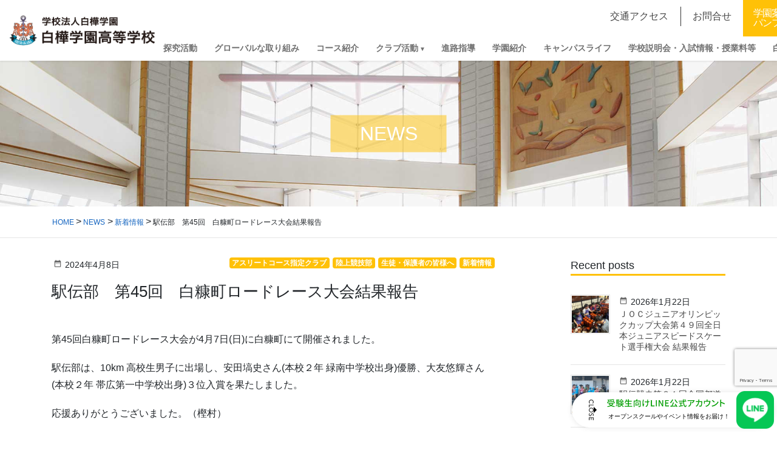

--- FILE ---
content_type: text/html; charset=UTF-8
request_url: https://www.shirakaba.ac.jp/2024/04/08/post-7779/
body_size: 21276
content:
<!DOCTYPE html>
<html lang="ja">
<head>
  <!-- Google Tag Manager -->
<script>(function(w,d,s,l,i){w[l]=w[l]||[];w[l].push({'gtm.start':
new Date().getTime(),event:'gtm.js'});var f=d.getElementsByTagName(s)[0],
j=d.createElement(s),dl=l!='dataLayer'?'&l='+l:'';j.async=true;j.src=
'https://www.googletagmanager.com/gtm.js?id='+i+dl;f.parentNode.insertBefore(j,f);
})(window,document,'script','dataLayer','GTM-5T579SKB');</script>
<!-- End Google Tag Manager -->
<meta charset="utf-8">
<meta http-equiv="X-UA-Compatible" content="IE=edge">
<meta name="viewport" content="width=device-width, initial-scale=1">
<link rel="icon" href="/favicon.ico" type="image/vnd.microsoft.icon">
<link rel="shortcut icon" href="/favicon.ico" type="image/vnd.microsoft.icon">
<link rel="apple-touch-icon" sizes="152x152" href="/apple-touch-icon.png">
<title>駅伝部　第45回　白糠町ロードレース大会結果報告 &#8211; 白樺学園</title>
<meta name='robots' content='max-image-preview:large' />
<link rel='dns-prefetch' href='//fonts.googleapis.com' />
<link rel="alternate" title="oEmbed (JSON)" type="application/json+oembed" href="https://www.shirakaba.ac.jp/wp-json/oembed/1.0/embed?url=https%3A%2F%2Fwww.shirakaba.ac.jp%2F2024%2F04%2F08%2Fpost-7779%2F" />
<link rel="alternate" title="oEmbed (XML)" type="text/xml+oembed" href="https://www.shirakaba.ac.jp/wp-json/oembed/1.0/embed?url=https%3A%2F%2Fwww.shirakaba.ac.jp%2F2024%2F04%2F08%2Fpost-7779%2F&#038;format=xml" />
<style id='wp-img-auto-sizes-contain-inline-css' type='text/css'>
img:is([sizes=auto i],[sizes^="auto," i]){contain-intrinsic-size:3000px 1500px}
/*# sourceURL=wp-img-auto-sizes-contain-inline-css */
</style>
<style id='wp-block-library-inline-css' type='text/css'>
:root{--wp-block-synced-color:#7a00df;--wp-block-synced-color--rgb:122,0,223;--wp-bound-block-color:var(--wp-block-synced-color);--wp-editor-canvas-background:#ddd;--wp-admin-theme-color:#007cba;--wp-admin-theme-color--rgb:0,124,186;--wp-admin-theme-color-darker-10:#006ba1;--wp-admin-theme-color-darker-10--rgb:0,107,160.5;--wp-admin-theme-color-darker-20:#005a87;--wp-admin-theme-color-darker-20--rgb:0,90,135;--wp-admin-border-width-focus:2px}@media (min-resolution:192dpi){:root{--wp-admin-border-width-focus:1.5px}}.wp-element-button{cursor:pointer}:root .has-very-light-gray-background-color{background-color:#eee}:root .has-very-dark-gray-background-color{background-color:#313131}:root .has-very-light-gray-color{color:#eee}:root .has-very-dark-gray-color{color:#313131}:root .has-vivid-green-cyan-to-vivid-cyan-blue-gradient-background{background:linear-gradient(135deg,#00d084,#0693e3)}:root .has-purple-crush-gradient-background{background:linear-gradient(135deg,#34e2e4,#4721fb 50%,#ab1dfe)}:root .has-hazy-dawn-gradient-background{background:linear-gradient(135deg,#faaca8,#dad0ec)}:root .has-subdued-olive-gradient-background{background:linear-gradient(135deg,#fafae1,#67a671)}:root .has-atomic-cream-gradient-background{background:linear-gradient(135deg,#fdd79a,#004a59)}:root .has-nightshade-gradient-background{background:linear-gradient(135deg,#330968,#31cdcf)}:root .has-midnight-gradient-background{background:linear-gradient(135deg,#020381,#2874fc)}:root{--wp--preset--font-size--normal:16px;--wp--preset--font-size--huge:42px}.has-regular-font-size{font-size:1em}.has-larger-font-size{font-size:2.625em}.has-normal-font-size{font-size:var(--wp--preset--font-size--normal)}.has-huge-font-size{font-size:var(--wp--preset--font-size--huge)}.has-text-align-center{text-align:center}.has-text-align-left{text-align:left}.has-text-align-right{text-align:right}.has-fit-text{white-space:nowrap!important}#end-resizable-editor-section{display:none}.aligncenter{clear:both}.items-justified-left{justify-content:flex-start}.items-justified-center{justify-content:center}.items-justified-right{justify-content:flex-end}.items-justified-space-between{justify-content:space-between}.screen-reader-text{border:0;clip-path:inset(50%);height:1px;margin:-1px;overflow:hidden;padding:0;position:absolute;width:1px;word-wrap:normal!important}.screen-reader-text:focus{background-color:#ddd;clip-path:none;color:#444;display:block;font-size:1em;height:auto;left:5px;line-height:normal;padding:15px 23px 14px;text-decoration:none;top:5px;width:auto;z-index:100000}html :where(.has-border-color){border-style:solid}html :where([style*=border-top-color]){border-top-style:solid}html :where([style*=border-right-color]){border-right-style:solid}html :where([style*=border-bottom-color]){border-bottom-style:solid}html :where([style*=border-left-color]){border-left-style:solid}html :where([style*=border-width]){border-style:solid}html :where([style*=border-top-width]){border-top-style:solid}html :where([style*=border-right-width]){border-right-style:solid}html :where([style*=border-bottom-width]){border-bottom-style:solid}html :where([style*=border-left-width]){border-left-style:solid}html :where(img[class*=wp-image-]){height:auto;max-width:100%}:where(figure){margin:0 0 1em}html :where(.is-position-sticky){--wp-admin--admin-bar--position-offset:var(--wp-admin--admin-bar--height,0px)}@media screen and (max-width:600px){html :where(.is-position-sticky){--wp-admin--admin-bar--position-offset:0px}}

/*# sourceURL=wp-block-library-inline-css */
</style><style id='global-styles-inline-css' type='text/css'>
:root{--wp--preset--aspect-ratio--square: 1;--wp--preset--aspect-ratio--4-3: 4/3;--wp--preset--aspect-ratio--3-4: 3/4;--wp--preset--aspect-ratio--3-2: 3/2;--wp--preset--aspect-ratio--2-3: 2/3;--wp--preset--aspect-ratio--16-9: 16/9;--wp--preset--aspect-ratio--9-16: 9/16;--wp--preset--color--black: #000000;--wp--preset--color--cyan-bluish-gray: #abb8c3;--wp--preset--color--white: #ffffff;--wp--preset--color--pale-pink: #f78da7;--wp--preset--color--vivid-red: #cf2e2e;--wp--preset--color--luminous-vivid-orange: #ff6900;--wp--preset--color--luminous-vivid-amber: #fcb900;--wp--preset--color--light-green-cyan: #7bdcb5;--wp--preset--color--vivid-green-cyan: #00d084;--wp--preset--color--pale-cyan-blue: #8ed1fc;--wp--preset--color--vivid-cyan-blue: #0693e3;--wp--preset--color--vivid-purple: #9b51e0;--wp--preset--gradient--vivid-cyan-blue-to-vivid-purple: linear-gradient(135deg,rgb(6,147,227) 0%,rgb(155,81,224) 100%);--wp--preset--gradient--light-green-cyan-to-vivid-green-cyan: linear-gradient(135deg,rgb(122,220,180) 0%,rgb(0,208,130) 100%);--wp--preset--gradient--luminous-vivid-amber-to-luminous-vivid-orange: linear-gradient(135deg,rgb(252,185,0) 0%,rgb(255,105,0) 100%);--wp--preset--gradient--luminous-vivid-orange-to-vivid-red: linear-gradient(135deg,rgb(255,105,0) 0%,rgb(207,46,46) 100%);--wp--preset--gradient--very-light-gray-to-cyan-bluish-gray: linear-gradient(135deg,rgb(238,238,238) 0%,rgb(169,184,195) 100%);--wp--preset--gradient--cool-to-warm-spectrum: linear-gradient(135deg,rgb(74,234,220) 0%,rgb(151,120,209) 20%,rgb(207,42,186) 40%,rgb(238,44,130) 60%,rgb(251,105,98) 80%,rgb(254,248,76) 100%);--wp--preset--gradient--blush-light-purple: linear-gradient(135deg,rgb(255,206,236) 0%,rgb(152,150,240) 100%);--wp--preset--gradient--blush-bordeaux: linear-gradient(135deg,rgb(254,205,165) 0%,rgb(254,45,45) 50%,rgb(107,0,62) 100%);--wp--preset--gradient--luminous-dusk: linear-gradient(135deg,rgb(255,203,112) 0%,rgb(199,81,192) 50%,rgb(65,88,208) 100%);--wp--preset--gradient--pale-ocean: linear-gradient(135deg,rgb(255,245,203) 0%,rgb(182,227,212) 50%,rgb(51,167,181) 100%);--wp--preset--gradient--electric-grass: linear-gradient(135deg,rgb(202,248,128) 0%,rgb(113,206,126) 100%);--wp--preset--gradient--midnight: linear-gradient(135deg,rgb(2,3,129) 0%,rgb(40,116,252) 100%);--wp--preset--font-size--small: 13px;--wp--preset--font-size--medium: 20px;--wp--preset--font-size--large: 36px;--wp--preset--font-size--x-large: 42px;--wp--preset--spacing--20: 0.44rem;--wp--preset--spacing--30: 0.67rem;--wp--preset--spacing--40: 1rem;--wp--preset--spacing--50: 1.5rem;--wp--preset--spacing--60: 2.25rem;--wp--preset--spacing--70: 3.38rem;--wp--preset--spacing--80: 5.06rem;--wp--preset--shadow--natural: 6px 6px 9px rgba(0, 0, 0, 0.2);--wp--preset--shadow--deep: 12px 12px 50px rgba(0, 0, 0, 0.4);--wp--preset--shadow--sharp: 6px 6px 0px rgba(0, 0, 0, 0.2);--wp--preset--shadow--outlined: 6px 6px 0px -3px rgb(255, 255, 255), 6px 6px rgb(0, 0, 0);--wp--preset--shadow--crisp: 6px 6px 0px rgb(0, 0, 0);}:where(.is-layout-flex){gap: 0.5em;}:where(.is-layout-grid){gap: 0.5em;}body .is-layout-flex{display: flex;}.is-layout-flex{flex-wrap: wrap;align-items: center;}.is-layout-flex > :is(*, div){margin: 0;}body .is-layout-grid{display: grid;}.is-layout-grid > :is(*, div){margin: 0;}:where(.wp-block-columns.is-layout-flex){gap: 2em;}:where(.wp-block-columns.is-layout-grid){gap: 2em;}:where(.wp-block-post-template.is-layout-flex){gap: 1.25em;}:where(.wp-block-post-template.is-layout-grid){gap: 1.25em;}.has-black-color{color: var(--wp--preset--color--black) !important;}.has-cyan-bluish-gray-color{color: var(--wp--preset--color--cyan-bluish-gray) !important;}.has-white-color{color: var(--wp--preset--color--white) !important;}.has-pale-pink-color{color: var(--wp--preset--color--pale-pink) !important;}.has-vivid-red-color{color: var(--wp--preset--color--vivid-red) !important;}.has-luminous-vivid-orange-color{color: var(--wp--preset--color--luminous-vivid-orange) !important;}.has-luminous-vivid-amber-color{color: var(--wp--preset--color--luminous-vivid-amber) !important;}.has-light-green-cyan-color{color: var(--wp--preset--color--light-green-cyan) !important;}.has-vivid-green-cyan-color{color: var(--wp--preset--color--vivid-green-cyan) !important;}.has-pale-cyan-blue-color{color: var(--wp--preset--color--pale-cyan-blue) !important;}.has-vivid-cyan-blue-color{color: var(--wp--preset--color--vivid-cyan-blue) !important;}.has-vivid-purple-color{color: var(--wp--preset--color--vivid-purple) !important;}.has-black-background-color{background-color: var(--wp--preset--color--black) !important;}.has-cyan-bluish-gray-background-color{background-color: var(--wp--preset--color--cyan-bluish-gray) !important;}.has-white-background-color{background-color: var(--wp--preset--color--white) !important;}.has-pale-pink-background-color{background-color: var(--wp--preset--color--pale-pink) !important;}.has-vivid-red-background-color{background-color: var(--wp--preset--color--vivid-red) !important;}.has-luminous-vivid-orange-background-color{background-color: var(--wp--preset--color--luminous-vivid-orange) !important;}.has-luminous-vivid-amber-background-color{background-color: var(--wp--preset--color--luminous-vivid-amber) !important;}.has-light-green-cyan-background-color{background-color: var(--wp--preset--color--light-green-cyan) !important;}.has-vivid-green-cyan-background-color{background-color: var(--wp--preset--color--vivid-green-cyan) !important;}.has-pale-cyan-blue-background-color{background-color: var(--wp--preset--color--pale-cyan-blue) !important;}.has-vivid-cyan-blue-background-color{background-color: var(--wp--preset--color--vivid-cyan-blue) !important;}.has-vivid-purple-background-color{background-color: var(--wp--preset--color--vivid-purple) !important;}.has-black-border-color{border-color: var(--wp--preset--color--black) !important;}.has-cyan-bluish-gray-border-color{border-color: var(--wp--preset--color--cyan-bluish-gray) !important;}.has-white-border-color{border-color: var(--wp--preset--color--white) !important;}.has-pale-pink-border-color{border-color: var(--wp--preset--color--pale-pink) !important;}.has-vivid-red-border-color{border-color: var(--wp--preset--color--vivid-red) !important;}.has-luminous-vivid-orange-border-color{border-color: var(--wp--preset--color--luminous-vivid-orange) !important;}.has-luminous-vivid-amber-border-color{border-color: var(--wp--preset--color--luminous-vivid-amber) !important;}.has-light-green-cyan-border-color{border-color: var(--wp--preset--color--light-green-cyan) !important;}.has-vivid-green-cyan-border-color{border-color: var(--wp--preset--color--vivid-green-cyan) !important;}.has-pale-cyan-blue-border-color{border-color: var(--wp--preset--color--pale-cyan-blue) !important;}.has-vivid-cyan-blue-border-color{border-color: var(--wp--preset--color--vivid-cyan-blue) !important;}.has-vivid-purple-border-color{border-color: var(--wp--preset--color--vivid-purple) !important;}.has-vivid-cyan-blue-to-vivid-purple-gradient-background{background: var(--wp--preset--gradient--vivid-cyan-blue-to-vivid-purple) !important;}.has-light-green-cyan-to-vivid-green-cyan-gradient-background{background: var(--wp--preset--gradient--light-green-cyan-to-vivid-green-cyan) !important;}.has-luminous-vivid-amber-to-luminous-vivid-orange-gradient-background{background: var(--wp--preset--gradient--luminous-vivid-amber-to-luminous-vivid-orange) !important;}.has-luminous-vivid-orange-to-vivid-red-gradient-background{background: var(--wp--preset--gradient--luminous-vivid-orange-to-vivid-red) !important;}.has-very-light-gray-to-cyan-bluish-gray-gradient-background{background: var(--wp--preset--gradient--very-light-gray-to-cyan-bluish-gray) !important;}.has-cool-to-warm-spectrum-gradient-background{background: var(--wp--preset--gradient--cool-to-warm-spectrum) !important;}.has-blush-light-purple-gradient-background{background: var(--wp--preset--gradient--blush-light-purple) !important;}.has-blush-bordeaux-gradient-background{background: var(--wp--preset--gradient--blush-bordeaux) !important;}.has-luminous-dusk-gradient-background{background: var(--wp--preset--gradient--luminous-dusk) !important;}.has-pale-ocean-gradient-background{background: var(--wp--preset--gradient--pale-ocean) !important;}.has-electric-grass-gradient-background{background: var(--wp--preset--gradient--electric-grass) !important;}.has-midnight-gradient-background{background: var(--wp--preset--gradient--midnight) !important;}.has-small-font-size{font-size: var(--wp--preset--font-size--small) !important;}.has-medium-font-size{font-size: var(--wp--preset--font-size--medium) !important;}.has-large-font-size{font-size: var(--wp--preset--font-size--large) !important;}.has-x-large-font-size{font-size: var(--wp--preset--font-size--x-large) !important;}
/*# sourceURL=global-styles-inline-css */
</style>

<style id='classic-theme-styles-inline-css' type='text/css'>
/*! This file is auto-generated */
.wp-block-button__link{color:#fff;background-color:#32373c;border-radius:9999px;box-shadow:none;text-decoration:none;padding:calc(.667em + 2px) calc(1.333em + 2px);font-size:1.125em}.wp-block-file__button{background:#32373c;color:#fff;text-decoration:none}
/*# sourceURL=/wp-includes/css/classic-themes.min.css */
</style>
<link rel='stylesheet' id='contact-form-7-css' href='https://www.shirakaba.ac.jp/system/wp-content/plugins/contact-form-7/includes/css/styles.css?ver=6.1.4' type='text/css' media='all' />
<link rel='stylesheet' id='base-design-style-css' href='https://www.shirakaba.ac.jp/system/wp-content/themes/shirakaba/css/base-style.css?ver=1.21' type='text/css' media='all' />
<link rel='stylesheet' id='material-icons-css' href='https://fonts.googleapis.com/icon?family=Material+Icons' type='text/css' media='all' />
<link rel='stylesheet' id='base-theme-style-css' href='https://www.shirakaba.ac.jp/system/wp-content/themes/shirakaba/style.css?ver=1.21' type='text/css' media='all' />
<script  src="https://www.shirakaba.ac.jp/system/wp-includes/js/jquery/jquery.min.js?ver=3.7.1" id="jquery-core-js"></script>
<script  src="https://www.shirakaba.ac.jp/system/wp-includes/js/jquery/jquery-migrate.min.js?ver=3.4.1" id="jquery-migrate-js"></script>
<script  src="https://www.shirakaba.ac.jp/system/wp-content/themes/shirakaba/js/popper.min.js" id="popper-js"></script>
<script  src="https://www.shirakaba.ac.jp/system/wp-content/themes/shirakaba/library/bootstrap/js/bootstrap.min.js" id="bootstrap-js"></script>
<script  src="https://www.shirakaba.ac.jp/system/wp-content/themes/shirakaba/library/slick/js/slick.min.js" id="slick-js"></script>
<script  src="https://www.shirakaba.ac.jp/system/wp-content/themes/shirakaba/library/scroll-hint/js/scroll-hint.min.js" id="scroll-hint-js"></script>
<link rel="https://api.w.org/" href="https://www.shirakaba.ac.jp/wp-json/" /><link rel="alternate" title="JSON" type="application/json" href="https://www.shirakaba.ac.jp/wp-json/wp/v2/posts/7779" /><link rel="canonical" href="https://www.shirakaba.ac.jp/2024/04/08/post-7779/" />
<link rel='shortlink' href='https://www.shirakaba.ac.jp/?p=7779' />

<!-- LINE FLOATING BANNER CSS & JS * <head>内最下部に設置してください * -->
<style>
    .line_floating_banner {
        position: fixed;
        right: 5px;
        bottom: 14px;
        z-index: 9999999;
        transition: .5s
    }

    .line_floating_banner html,
    .line_floating_banner body,
    .line_floating_banner div,
    .line_floating_banner span,
    .line_floating_banner applet,
    .line_floating_banner object,
    .line_floating_banner iframe,
    .line_floating_banner h1,
    .line_floating_banner h2,
    .line_floating_banner h3,
    .line_floating_banner h4,
    .line_floating_banner h5,
    .line_floating_banner h6,
    .line_floating_banner p,
    .line_floating_banner blockquote,
    .line_floating_banner pre,
    .line_floating_banner a,
    .line_floating_banner abbr,
    .line_floating_banner acronym,
    .line_floating_banner address,
    .line_floating_banner big,
    .line_floating_banner cite,
    .line_floating_banner code,
    .line_floating_banner del,
    .line_floating_banner dfn,
    .line_floating_banner em,
    .line_floating_banner img,
    .line_floating_banner ins,
    .line_floating_banner kbd,
    .line_floating_banner q,
    .line_floating_banner s,
    .line_floating_banner samp,
    .line_floating_banner small,
    .line_floating_banner strike,
    .line_floating_banner strong,
    .line_floating_banner sub,
    .line_floating_banner sup,
    .line_floating_banner tt,
    .line_floating_banner var,
    .line_floating_banner b,
    .line_floating_banner u,
    .line_floating_banner i,
    .line_floating_banner center,
    .line_floating_banner dl,
    .line_floating_banner dt,
    .line_floating_banner dd,
    .line_floating_banner ol,
    .line_floating_banner ul,
    .line_floating_banner li,
    .line_floating_banner fieldset,
    .line_floating_banner form,
    .line_floating_banner label,
    .line_floating_banner legend,
    .line_floating_banner table,
    .line_floating_banner caption,
    .line_floating_banner tbody,
    .line_floating_banner tfoot,
    .line_floating_banner thead,
    .line_floating_banner tr,
    .line_floating_banner th,
    .line_floating_banner td,
    .line_floating_banner article,
    .line_floating_banner aside,
    .line_floating_banner canvas,
    .line_floating_banner details,
    .line_floating_banner embed,
    .line_floating_banner figure,
    .line_floating_banner figcaption,
    .line_floating_banner footer,
    .line_floating_banner header,
    .line_floating_banner hgroup,
    .line_floating_banner menu,
    .line_floating_banner nav,
    .line_floating_banner output,
    .line_floating_banner ruby,
    .line_floating_banner section,
    .line_floating_banner summary,
    .line_floating_banner time,
    .line_floating_banner mark,
    .line_floating_banner audio,
    .line_floating_banner video {
        margin: 0;
        padding: 0;
        border: 0;
        font: inherit;
        font-size: 0;
        vertical-align: baseline
    }

    .line_floating_banner article,
    .line_floating_banner aside,
    .line_floating_banner details,
    .line_floating_banner figcaption,
    .line_floating_banner figure,
    .line_floating_banner footer,
    .line_floating_banner header,
    .line_floating_banner hgroup,
    .line_floating_banner menu,
    .line_floating_banner nav,
    .line_floating_banner section {
        display: block
    }

    .line_floating_banner body {
        line-height: 1
    }

    .line_floating_banner ol,
    .line_floating_banner ul {
        list-style: none
    }

    .line_floating_banner blockquote,
    .line_floating_banner q {
        quotes: none
    }

    .line_floating_banner blockquote:before,
    .line_floating_banner blockquote:after,
    .line_floating_banner q:before,
    .line_floating_banner q:after {
        content: "";
        content: none
    }

    .line_floating_banner table {
        border-collapse: collapse;
        border-spacing: 0
    }

    .line_floating_banner select,
    .line_floating_banner video {
        outline: 0
    }

    .line_floating_banner * {
        box-sizing: border-box;
        outline: 0
    }

    .line_floating_banner input[type=submit],
    .line_floating_banner input[type=button] {
        -moz-appearance: button;
        appearance: button;
        box-sizing: border-box;
        border: none;
        border-radius: 0;
        -webkit-box-sizing: content-box;
        -webkit-appearance: button
    }

    .line_floating_banner input[type=submit]::-webkit-search-decoration,
    .line_floating_banner input[type=button]::-webkit-search-decoration {
        display: none
    }

    .line_floating_banner input[type=submit]:focus,
    .line_floating_banner input[type=button]:focus {
        outline-offset: -2px
    }

    @media(max-width: 768px) {
        .line_floating_banner {
            right: 5px;
            bottom: 5px
        }
    }

    .line_floating_banner svg {
        width: 100%;
        height: auto
    }

    .line_floating_banner.is_show {
        text-align: center
    }

    .line_floating_banner.is_show .linefb__icon {
        opacity: 1;
        transform: scale(1)
    }

    .line_floating_banner.is_show .linefb__icon.hover {
        transition: .2s;
        transform: scale(1.1)
    }

    .line_floating_banner.is_show .linefb__text_content {
        width: 112px;
        opacity: 1
    }

    @media(max-width: 768px) {
        .line_floating_banner.is_show .linefb__text_content {
            width: 105px
        }
    }

    .line_floating_banner.is_show.is_open .linefb__text_content {
        width: 333px
    }

    @media(max-width: 768px) {
        .line_floating_banner.is_show.is_open .linefb__text_content {
            width: 292px
        }
    }

    .line_floating_banner.is_open .linefb__open_text {
        display: none;
        opacity: 0
    }

    .line_floating_banner.is_open .linefb__close_text {
        display: flex;
        opacity: 1
    }

    .line_floating_banner.is_open .linefb__arrow {
        transform: rotate(0)
    }

    .line_floating_banner.is_hide {
        transform: translateY(150%)
    }

    .line_floating_banner .linefb__desktop {
        display: block
    }

    @media(max-width: 768px) {
        .line_floating_banner .linefb__desktop {
            display: none
        }
    }

    .line_floating_banner .linefb__mobile {
        display: none
    }

    @media(max-width: 768px) {
        .line_floating_banner .linefb__mobile {
            display: block
        }
    }

    .line_floating_banner .linefb__icon {
        position: relative;
        z-index: 1;
        display: flex;
        align-items: center;
        width: 62px;
        margin: 0;
        opacity: 0;
        transition: .3s;
        transform: scale(1.2)
    }

    .line_floating_banner .linefb__icon .cls-1 {
        fill: #00b900
    }

    .line_floating_banner .linefb__icon .cls-2 {
        fill: #fff
    }

    .line_floating_banner .linefb__text_content {
        position: absolute;
        top: 50%;
        right: 0;
        display: flex;
        align-items: center;
        justify-content: flex-start;
        width: 0;
        height: 58px;
        overflow: hidden;
        background: #fff;
        border-radius: 100px;
        box-shadow: 0 0 10px rgba(0, 0, 0, .1);
        opacity: 0;
        transition: .3s;
        transition-delay: .3s;
        transform: translateY(-50%)
    }

    .line_floating_banner .linefb__texts {
        flex: 1;
        overflow: hidden
    }

    .line_floating_banner .linefb__text_main {
        width: 195px;
        margin-top: 0;
        margin-bottom: 8px
    }

    @media(max-width: 768px) {
        .line_floating_banner .linefb__text_main {
            width: 172px;
            margin-top: 0;
            margin-bottom: 8px
        }
    }

    .line_floating_banner .linefb__text_main path {
        fill: #009d00
    }

    .line_floating_banner .linefb__text_sub {
        width: 205px;
        margin: 0
    }

    @media(max-width: 768px) {
        .line_floating_banner .linefb__text_sub {
            width: 174px
        }
    }

    .line_floating_banner .linefb__text_sub path {
        fill: #333
    }

    .line_floating_banner .linefb__open_close_button {
        position: relative;
        z-index: 1;
        display: flex;
        gap: 6px;
        align-items: center;
        justify-content: center;
        width: 58px;
        padding-left: 10px
    }

    @media(max-width: 768px) {
        .line_floating_banner .linefb__open_close_button {
            width: 48px
        }
    }

    .line_floating_banner .linefb__close_text,
    .line_floating_banner .linefb__open_text {
        display: flex;
        align-items: center;
        width: 8px;
        margin: 0;
        transition: .2s
    }

    .line_floating_banner .linefb__close_text path,
    .line_floating_banner .linefb__open_text path {
        fill: #333
    }

    .line_floating_banner .linefb__close_text {
        display: none
    }

    .line_floating_banner .linefb__arrow {
        width: 5px;
        margin: 0;
        transition: .3s;
        transform: rotate(180deg)
    }

    .line_floating_banner .linefb__arrow path {
        fill: #333
    }
</style>
<script>!function (e, t) { var o, n; "object" == typeof exports && "undefined" != typeof module ? module.exports = t() : "function" == typeof define && define.amd ? define(t) : (e = e || self, o = e.Cookies, (n = e.Cookies = t()).noConflict = function () { return e.Cookies = o, n }) }(this, (function () { "use strict"; function e(e) { for (var t = 1; t < arguments.length; t++) { var o = arguments[t]; for (var n in o) e[n] = o[n] } return e } var t = { read: function (e) { return e.replace(/(%[\dA-F]{2})+/gi, decodeURIComponent) }, write: function (e) { return encodeURIComponent(e).replace(/%(2[346BF]|3[AC-F]|40|5[BDE]|60|7[BCD])/g, decodeURIComponent) } }; return function o(n, i) { function r(t, o, r) { if ("undefined" != typeof document) { "number" == typeof (r = e({}, i, r)).expires && (r.expires = new Date(Date.now() + 864e5 * r.expires)), r.expires && (r.expires = r.expires.toUTCString()), t = encodeURIComponent(t).replace(/%(2[346B]|5E|60|7C)/g, decodeURIComponent).replace(/[()]/g, escape), o = n.write(o, t); var s = ""; for (var c in r) r[c] && (s += "; " + c, !0 !== r[c] && (s += "=" + r[c].split(";")[0])); return document.cookie = t + "=" + o + s } } return Object.create({ set: r, get: function (e) { if ("undefined" != typeof document && (!arguments.length || e)) { for (var o = document.cookie ? document.cookie.split("; ") : [], i = {}, r = 0; r < o.length; r++) { var s = o[r].split("="), c = s.slice(1).join("="); '"' === c[0] && (c = c.slice(1, -1)); try { var d = t.read(s[0]); if (i[d] = n.read(c, d), e === d) break } catch (e) { } } return e ? i[e] : i } }, remove: function (t, o) { r(t, "", e({}, o, { expires: -1 })) }, withAttributes: function (t) { return o(this.converter, e({}, this.attributes, t)) }, withConverter: function (t) { return o(e({}, this.converter, t), this.attributes) } }, { attributes: { value: Object.freeze(i) }, converter: { value: Object.freeze(n) } }) }(t, { path: "/" }) })), document.addEventListener("DOMContentLoaded", (() => { const e = document.querySelector(".linefb__texts"), t = document.querySelector(".linefb__icon"); e.addEventListener("mouseover", (() => { e.classList.add("hover"), t.classList.add("hover") })), t.addEventListener("mouseover", (() => { e.classList.add("hover"), t.classList.add("hover") })), e.addEventListener("mouseleave", (() => { e.classList.remove("hover"), t.classList.remove("hover") })), t.addEventListener("mouseleave", (() => { e.classList.remove("hover"), t.classList.remove("hover") })); const o = document.querySelector(".line_floating_banner"); "is_closed" !== Cookies.get("line_floating_banner_cookie") && o.classList.add("is_open"); function n() { window.pageYOffset > 100 && setTimeout((() => { o.classList.add("is_show") }), 300) } document.querySelector(".linefb__open_close_button").addEventListener("click", (() => { o.classList.toggle("is_open"), o.classList.contains("is_open") ? Cookies.set("line_floating_banner_cookie", "is_open", { expires: 14 }) : Cookies.set("line_floating_banner_cookie", "is_closed", { expires: 14 }) })), n(), window.addEventListener("scroll", n); document.querySelector(".home") || setTimeout((() => { o.classList.add("is_show") }), 300) })), window.addEventListener("scroll", (() => { document.body.clientHeight - (window.innerHeight + (document.documentElement.scrollTop || document.body.scrollTop)) <= 1 ? document.querySelector(".line_floating_banner").classList.add("is_hide") : document.querySelector(".line_floating_banner").classList.remove("is_hide") }));</script>
<!-- /LINE FLOATING BANNER CSS & JS -->

</head>
<body class="wp-singular post-template-default single single-post postid-7779 single-format-standard wp-theme-shirakaba">
  <!-- Google Tag Manager (noscript) -->
<noscript><iframe src="https://www.googletagmanager.com/ns.html?id=GTM-5T579SKB"
height="0" width="0" style="display:none;visibility:hidden"></iframe></noscript>
<!-- End Google Tag Manager (noscript) -->

<!-- LINE FLOATING BANNER * <body>直下に追加してください * -->
<div class="line_floating_banner">
    <div class="linefb__text_content">
        <div class="linefb__open_close_button">
            <p class="linefb__close_text"><svg xmlns="http://www.w3.org/2000/svg" viewBox="0 0 7.92 34.2">
                    <title>CLOSE</title>
                    <path
                        d="m7.92,3.97c0,1.11-.37,1.91-1.02,2.66-.09.1-.22.1-.31.01l-.5-.48c-.1-.08-.1-.18,0-.28.45-.52.74-1.22.74-1.9,0-1.57-1.32-2.76-2.86-2.76S1.12,2.42,1.12,3.99c0,.8.32,1.36.73,1.89.08.1.07.2.01.26l-.5.51c-.08.09-.22.07-.3-.01-.73-.75-1.07-1.69-1.07-2.67C0,1.77,1.75,0,3.95,0s3.97,1.77,3.97,3.97Z" />
                    <path
                        d="m7.6,8.45c.11,0,.21.09.21.21v.73c0,.11-.1.21-.21.21H1.13v2.98c0,.12-.1.21-.21.21H.32c-.11,0-.21-.09-.21-.21v-3.92c0-.12.1-.21.21-.21h7.28Z" />
                    <path
                        d="m7.92,17.37c0,2.2-1.77,3.96-3.97,3.96s-3.95-1.76-3.95-3.96,1.75-3.95,3.95-3.95,3.97,1.75,3.97,3.95Zm-6.82,0c0,1.57,1.28,2.86,2.85,2.86s2.87-1.29,2.87-2.86-1.31-2.85-2.87-2.85-2.85,1.29-2.85,2.85Z" />
                    <path
                        d="m1.22,22.67c.14.1.31.19.45.29.14.1.19.25.09.37-.05.07-.76.91-.76,1.76,0,.76.46,1.24,1.02,1.24.66,0,1.08-.57,1.53-1.66.47-1.12,1.06-2,2.33-2,.86,0,2.04.66,2.04,2.41,0,1.1-.57,1.92-.65,2.04-.05.09-.21.18-.37.07-.13-.09-.29-.19-.42-.28-.14-.09-.21-.23-.11-.38.04-.08.55-.85.55-1.49,0-.92-.58-1.24-.99-1.24-.63,0-1.01.48-1.39,1.4-.52,1.28-1.12,2.37-2.46,2.37-1.14,0-2.08-1.02-2.08-2.45,0-1.34.7-2.19.87-2.37.09-.1.16-.18.35-.07Z" />
                    <path
                        d="m7.6,29.38c.11,0,.21.09.21.21v4.4c0,.12-.1.21-.21.21h-.62c-.11,0-.21-.09-.21-.21v-3.48h-2.24v2.94c0,.11-.1.21-.21.21h-.62c-.12,0-.21-.1-.21-.21v-2.94H1.13v3.48c0,.12-.1.21-.21.21H.32c-.11,0-.21-.09-.21-.21v-4.4c0-.12.1-.21.21-.21h7.28Z" />
                </svg></p>
            <p class="linefb__open_text"><svg viewBox="0 0 7.92 29.65">
                    <title>OPEN</title>
                    <path
                        d="m7.92,3.95c0,2.2-1.77,3.96-3.97,3.96S0,6.15,0,3.95,1.75,0,3.95,0s3.97,1.75,3.97,3.95Zm-6.82,0c0,1.57,1.28,2.86,2.85,2.86s2.87-1.29,2.87-2.86-1.31-2.85-2.87-2.85S1.1,2.39,1.1,3.95Z" />
                    <path
                        d="m7.6,9.8c.11,0,.21.09.21.21v2.51c0,1.35-1.1,2.46-2.43,2.46s-2.47-1.11-2.47-2.45v-1.6H.32c-.11,0-.21-.1-.21-.21v-.71c0-.12.1-.21.21-.21h7.28Zm-3.62,2.65c0,.76.62,1.4,1.41,1.4.75,0,1.32-.64,1.32-1.4v-1.52h-2.73v1.52Z" />
                    <path
                        d="m7.6,16.57c.11,0,.21.09.21.21v4.4c0,.12-.1.21-.21.21h-.62c-.11,0-.21-.09-.21-.21v-3.48h-2.24v2.94c0,.11-.1.21-.21.21h-.62c-.12,0-.21-.1-.21-.21v-2.94H1.13v3.48c0,.12-.1.21-.21.21H.32c-.11,0-.21-.09-.21-.21v-4.4c0-.12.1-.21.21-.21h7.28Z" />
                    <path
                        d="m7.72,23.26c.11,0,.2.1.2.21v.27l-5.52,4.78h0s5.2.01,5.2.01c.11,0,.21.09.21.21v.7c0,.11-.1.21-.21.21H.2c-.11,0-.2-.1-.2-.21v-.29l5.68-4.77h0s-5.36-.01-5.36-.01c-.11,0-.21-.09-.21-.21v-.69c0-.11.1-.21.21-.21h7.4Z" />
                </svg></p>
            <figure class="linefb__arrow"><svg xmlns="http://www.w3.org/2000/svg" viewBox="0 0 5 10">
                    <polygon points="0 0 5 5 0 10 0 0" />
                </svg></figure>
        </div>
        <a class="linefb__texts" href="https://page.line.me/397gqwnz?oat__id=5385195&openQrModal=true" target="_blank" rel="noopener noreferrer">
            <p class="linefb__text_main linefb__desktop"><svg width="194" height="14" viewBox="0 0 194 14" fill="none"
                    xmlns="http://www.w3.org/2000/svg">
                    <path
                        d="M10.904 0.384012L11.814 1.44801C8.87398 2.03601 4.56198 2.37201 0.921981 2.49801C0.907981 2.17601 0.767981 1.67201 0.641981 1.39201C4.23998 1.25201 8.46798 0.902012 10.904 0.384012ZM1.71998 5.59201V7.34201H0.501981V4.44401H2.61598C2.44798 3.95401 2.12598 3.28201 1.81798 2.77801L2.95198 2.45601C3.32998 2.98801 3.69398 3.73001 3.84798 4.20601L3.09198 4.44401H6.11598C6.04598 3.92601 5.77998 3.10001 5.48598 2.47001L6.64798 2.21801C6.95598 2.83401 7.26398 3.63201 7.34798 4.15001L6.17198 4.44401H8.95798C9.36398 3.78601 9.81198 2.87601 10.078 2.19001L11.436 2.55401C11.072 3.18401 10.666 3.88401 10.274 4.44401H12.472V7.34201H11.198V5.59201H1.71998ZM8.83198 8.14001H4.05798C4.67398 8.95201 5.49998 9.63801 6.50798 10.198C7.45998 9.65201 8.24398 8.98001 8.83198 8.14001ZM9.90998 6.89401L10.792 7.42601C10.12 8.85401 9.06998 9.96001 7.80998 10.828C9.23798 11.402 10.89 11.794 12.738 11.99C12.458 12.284 12.122 12.844 11.94 13.222C9.86798 12.928 8.03398 12.396 6.47998 11.598C4.84198 12.41 2.93798 12.914 0.949981 13.236C0.82398 12.9 0.473981 12.34 0.193981 12.06C2.04198 11.836 3.74998 11.444 5.21998 10.828C4.19798 10.128 3.34398 9.26001 2.67198 8.25201L2.92398 8.14001H2.32198V6.93601H9.67198L9.90998 6.89401ZM14.894 12.522L14.194 12.144C14.684 11.444 14.852 10.254 14.908 9.06401L15.65 9.21801C15.594 10.464 15.44 11.766 14.894 12.522ZM15.888 9.33001L16.504 9.26001C16.658 10.072 16.728 11.122 16.7 11.794L16.042 11.892C16.084 11.192 16.014 10.156 15.888 9.33001ZM18.338 7.28601H20.214C20.214 7.28601 20.214 7.62201 20.2 7.76201C20.088 10.338 19.976 11.696 19.78 12.382C21.488 11.57 22.314 10.52 22.692 9.42801H20.536V5.88601H23.014V4.92001H21.46V4.12201C21.096 4.44401 20.704 4.73801 20.312 4.97601C20.186 4.69601 19.934 4.24801 19.724 3.98201V4.10801H18.338V5.17201H19.724V6.19401H18.338V7.28601ZM16.098 6.19401V7.28601H17.274V6.19401H16.098ZM17.274 4.10801H16.098V5.17201H17.274V4.10801ZM17.274 2.07801H16.098V3.08601H17.274V2.07801ZM21.712 3.89801H25.506C24.722 3.21201 24.008 2.38601 23.532 1.60201C23.126 2.35801 22.468 3.18401 21.712 3.89801ZM25.618 6.86601H24.176V7.14601C24.176 7.58001 24.162 8.01401 24.106 8.44801H25.618V6.86601ZM21.614 8.44801H22.93C23 8.00001 23.014 7.56601 23.014 7.13201V6.86601H21.614V8.44801ZM26.738 9.42801H24.568C25.114 10.702 26.08 11.738 27.34 12.256C27.074 12.48 26.696 12.97 26.514 13.278C25.24 12.662 24.302 11.542 23.714 10.142C23.238 11.332 22.3 12.452 20.494 13.32C20.368 13.068 20.018 12.662 19.766 12.452C19.71 12.634 19.64 12.76 19.57 12.844C19.36 13.11 19.122 13.222 18.8 13.25C18.506 13.292 18.044 13.292 17.568 13.278C17.54 12.97 17.442 12.522 17.274 12.256C17.708 12.298 18.086 12.298 18.268 12.298C18.422 12.298 18.534 12.27 18.632 12.13C18.758 11.976 18.856 11.556 18.94 10.646L18.464 10.828C18.366 10.324 18.072 9.58201 17.778 9.00801L18.338 8.82601C18.576 9.26001 18.828 9.82001 18.968 10.268C19.01 9.75001 19.052 9.12001 19.08 8.32201H15.006V1.00001H20.018V2.07801H18.338V3.08601H19.724V3.94001C21.04 3.15601 22.314 1.68601 22.916 0.454012H24.064C24.89 1.78401 26.192 3.08601 27.424 3.73001C27.2 4.02401 26.934 4.48601 26.766 4.85001C26.43 4.64001 26.08 4.38801 25.744 4.10801V4.92001H24.176V5.88601H26.738V9.42801ZM17.988 11.332L17.358 11.472C17.316 10.87 17.106 9.93201 16.882 9.21801L17.47 9.10601C17.722 9.80601 17.946 10.744 17.988 11.332ZM35.74 11.612H41.284V12.872H28.852V11.612H34.396V8.39201H30.406V7.14601H34.396V4.34601H31.288C30.854 5.18601 30.392 5.92801 29.902 6.51601C29.636 6.29201 29.062 5.91401 28.712 5.73201C29.846 4.54201 30.728 2.62401 31.246 0.664011L32.59 0.972012C32.38 1.68601 32.128 2.40001 31.862 3.07201H34.396V0.468011H35.74V3.07201H40.612V4.34601H35.74V7.14601H40.094V8.39201H35.74V11.612ZM50.832 6.86601H47.794V9.21801H50.832V6.86601ZM52.036 10.38H47.794V11.36H46.604V5.71801H52.036V10.38ZM55.018 2.82001V11.696C55.018 12.452 54.836 12.858 54.318 13.082C53.772 13.278 52.904 13.306 51.644 13.306C51.588 12.942 51.392 12.34 51.196 11.976C52.12 12.018 53.086 12.018 53.352 12.004C53.632 11.99 53.716 11.92 53.716 11.682V4.09401H44.98V13.292H43.692V2.82001H47.514C47.822 2.06401 48.158 1.14001 48.326 0.426012L49.978 0.692012C49.67 1.40601 49.306 2.17601 48.956 2.82001H55.018ZM67.3113 1.19601C67.2693 1.44801 67.2553 1.75601 67.2413 2.07801C67.2273 2.38601 67.2413 3.21201 67.2553 4.05201C68.0673 3.98201 68.8373 3.88401 69.4673 3.75801L69.4533 5.18601C68.8513 5.27001 68.0813 5.35401 67.2693 5.39601C67.2693 5.62001 67.2693 5.80201 67.2693 5.94201C67.2693 9.19001 67.1573 11.36 64.2733 13.124L62.9853 12.116C63.4753 11.92 64.1053 11.528 64.4693 11.136C65.7713 9.91801 65.9253 8.47601 65.9253 5.92801C65.9253 5.78801 65.9253 5.63401 65.9253 5.46601C65.3513 5.48001 64.7773 5.49401 64.2313 5.49401C63.5873 5.49401 62.6633 5.45201 62.0193 5.42401V4.01001C62.6493 4.10801 63.4613 4.16401 64.2173 4.16401C64.7493 4.16401 65.3233 4.15001 65.8973 4.13601C65.8833 3.28201 65.8553 2.44201 65.8273 2.07801C65.7993 1.75601 65.7293 1.40601 65.6873 1.19601H67.3113ZM60.2693 1.40601C60.1713 1.70001 60.0593 2.14801 59.9893 2.41401C59.5973 4.24801 59.1073 7.25801 59.5693 9.30201C59.7513 8.78401 60.0453 8.00001 60.2833 7.38401L61.0113 7.84601C60.6333 8.91001 60.2413 10.338 60.0733 11.066C60.0313 11.276 60.0033 11.57 60.0033 11.724C60.0033 11.864 60.0313 12.074 60.0453 12.242L58.8273 12.382C58.5333 11.528 58.0573 9.63801 58.0573 7.90201C58.0573 5.60601 58.3933 3.46401 58.5613 2.30201C58.6173 1.95201 58.6313 1.54601 58.6313 1.25201L60.2693 1.40601ZM71.8962 12.2V1.88201H73.5202V10.828H77.8882V12.2H71.8962ZM79.9828 12.2V1.88201H81.6068V12.2H79.9828ZM84.5831 12.2V1.88201H86.2491L89.6651 7.94401L90.7431 10.128H90.8131C90.7291 9.06401 90.6031 7.81801 90.6031 6.69801V1.88201H92.1431V12.2H90.4771L87.0611 6.12401L85.9831 3.96801H85.9131C85.9971 5.03201 86.1231 6.22201 86.1231 7.34201V12.2H84.5831ZM95.1444 12.2V1.88201H101.234V3.25401H96.7684V6.12401H100.548V7.49601H96.7684V10.828H101.388V12.2H95.1444ZM110.721 1.36401L112.009 0.818012C112.891 2.55401 114.557 4.64001 115.831 5.80201C115.481 6.06801 114.991 6.57201 114.725 6.93601C113.437 5.57801 111.771 3.29601 110.721 1.36401ZM106.801 0.818012L108.271 1.22401C107.347 3.45001 105.891 5.57801 104.435 6.93601C104.169 6.65601 103.553 6.18001 103.189 5.97001C104.673 4.78001 106.017 2.82001 106.801 0.818012ZM110.889 8.51801L112.135 7.94401C113.381 9.42801 114.753 11.36 115.439 12.648L114.109 13.362C113.941 13.026 113.731 12.648 113.479 12.228C110.049 12.438 106.423 12.62 103.945 12.746L103.777 11.374C104.351 11.36 104.995 11.332 105.695 11.304C106.619 9.62401 107.655 7.28601 108.229 5.49401L109.769 5.87201C109.041 7.62201 108.075 9.66601 107.193 11.248C108.901 11.178 110.819 11.094 112.709 10.996C112.135 10.142 111.491 9.26001 110.889 8.51801ZM121.683 7.34201V10.828C122.607 10.66 123.559 10.464 124.497 10.268L124.595 11.444C122.271 11.976 119.765 12.522 117.973 12.914L117.595 11.598C118.351 11.472 119.317 11.29 120.381 11.094V7.34201H118.057V6.08201H124.133V7.34201H121.683ZM126.667 1.23801L127.521 0.524011C128.207 0.972012 129.061 1.65801 129.467 2.13401L128.557 2.94601C128.165 2.45601 127.353 1.72801 126.667 1.23801ZM129.957 4.22001H126.023C126.331 8.63001 127.311 11.962 128.529 11.962C128.865 11.962 129.033 11.206 129.117 9.38601C129.411 9.69401 129.901 10.002 130.265 10.128C130.041 12.648 129.579 13.334 128.417 13.334C126.107 13.334 125.001 9.26001 124.651 4.22001H117.553V2.94601H124.567C124.539 2.14801 124.511 1.33601 124.511 0.524011H125.911C125.897 1.33601 125.911 2.16201 125.939 2.94601H129.957V4.22001ZM143.703 2.73601C143.577 2.89001 143.353 3.15601 143.241 3.32401C142.639 4.34601 141.309 6.12401 139.811 7.18801L138.649 6.25001C139.881 5.53601 141.099 4.15001 141.505 3.35201H133.833C133.273 3.35201 132.783 3.39401 132.181 3.43601V1.88201C132.699 1.95201 133.273 2.00801 133.833 2.00801H141.659C141.967 2.00801 142.597 1.96601 142.821 1.91001L143.703 2.73601ZM138.047 4.59801C138.047 8.25201 137.837 10.94 134.155 12.83L132.867 11.78C133.273 11.64 133.763 11.416 134.211 11.094C136.213 9.80601 136.535 8.04201 136.535 5.71801C136.535 5.34001 136.521 5.00401 136.451 4.59801H138.047ZM151.24 1.09801C151.212 1.42001 151.184 1.93801 151.17 2.27401C151.156 2.75001 151.128 3.21201 151.1 3.64601H154.124C154.488 3.64601 154.81 3.60401 155.09 3.56201L156.07 4.03801C156.028 4.27601 155.986 4.58401 155.972 4.75201C155.93 6.16601 155.748 10.17 155.132 11.542C154.838 12.186 154.362 12.494 153.508 12.494C152.752 12.494 151.94 12.452 151.226 12.396L151.058 10.926C151.772 11.024 152.514 11.094 153.088 11.094C153.508 11.094 153.732 10.968 153.886 10.618C154.362 9.63801 154.544 6.47401 154.544 4.96201H150.96C150.442 8.85401 149.056 10.996 146.648 12.69L145.36 11.64C145.864 11.374 146.48 10.94 146.97 10.464C148.328 9.19001 149.182 7.49601 149.532 4.96201H147.404C146.886 4.96201 146.228 4.97601 145.696 5.01801V3.56201C146.228 3.60401 146.858 3.64601 147.404 3.64601H149.658C149.686 3.22601 149.7 2.77801 149.7 2.30201C149.7 1.99401 149.658 1.42001 149.602 1.09801H151.24ZM164.849 0.888012C164.793 1.39201 164.765 1.70001 164.765 2.05001V3.25401H167.593C168.153 3.25401 168.433 3.18401 168.643 3.11401L169.609 3.71601C169.511 3.95401 169.413 4.40201 169.371 4.66801C169.161 5.88601 168.769 7.46801 168.027 8.77001C166.949 10.716 164.933 12.158 162.413 12.844L161.265 11.514C161.797 11.43 162.441 11.248 162.945 11.052C164.233 10.618 165.633 9.66601 166.473 8.42001C167.201 7.30001 167.607 5.77401 167.761 4.55601H160.313V6.85201C160.313 7.13201 160.327 7.53801 160.369 7.77601H158.843C158.871 7.48201 158.899 7.07601 158.899 6.76801V4.31801C158.899 4.01001 158.885 3.50601 158.843 3.18401C159.277 3.22601 159.683 3.25401 160.201 3.25401H163.253V2.05001C163.253 1.70001 163.239 1.39201 163.155 0.888012H164.849ZM172.953 1.77001C173.933 2.42801 175.753 3.88401 176.537 4.69601L175.431 5.83001C174.703 5.08801 172.967 3.56201 171.931 2.86201L172.953 1.77001ZM171.511 11.136C173.849 10.786 175.669 10.002 177.013 9.17601C179.267 7.79001 181.017 5.69001 181.871 3.89801L182.725 5.42401C181.717 7.24401 179.995 9.14801 177.811 10.492C176.397 11.36 174.619 12.186 172.449 12.578L171.511 11.136ZM185.664 10.912V2.82001C185.664 2.37201 185.622 1.72801 185.538 1.25201H187.26C187.218 1.71401 187.162 2.33001 187.162 2.82001V5.00401C189.024 5.56401 191.684 6.55801 193.084 7.24401L192.454 8.77001C190.984 7.97201 188.702 7.09001 187.162 6.58601V10.912C187.162 11.346 187.204 12.2 187.274 12.704H185.552C185.622 12.214 185.664 11.458 185.664 10.912Z"
                        fill="#009B00" />
                </svg>
            </p>
            <p class="linefb__text_main linefb__mobile"><svg width="194" height="14" viewBox="0 0 194 14" fill="none"
                    xmlns="http://www.w3.org/2000/svg">
                    <path
                        d="M10.904 0.384012L11.814 1.44801C8.87398 2.03601 4.56198 2.37201 0.921981 2.49801C0.907981 2.17601 0.767981 1.67201 0.641981 1.39201C4.23998 1.25201 8.46798 0.902012 10.904 0.384012ZM1.71998 5.59201V7.34201H0.501981V4.44401H2.61598C2.44798 3.95401 2.12598 3.28201 1.81798 2.77801L2.95198 2.45601C3.32998 2.98801 3.69398 3.73001 3.84798 4.20601L3.09198 4.44401H6.11598C6.04598 3.92601 5.77998 3.10001 5.48598 2.47001L6.64798 2.21801C6.95598 2.83401 7.26398 3.63201 7.34798 4.15001L6.17198 4.44401H8.95798C9.36398 3.78601 9.81198 2.87601 10.078 2.19001L11.436 2.55401C11.072 3.18401 10.666 3.88401 10.274 4.44401H12.472V7.34201H11.198V5.59201H1.71998ZM8.83198 8.14001H4.05798C4.67398 8.95201 5.49998 9.63801 6.50798 10.198C7.45998 9.65201 8.24398 8.98001 8.83198 8.14001ZM9.90998 6.89401L10.792 7.42601C10.12 8.85401 9.06998 9.96001 7.80998 10.828C9.23798 11.402 10.89 11.794 12.738 11.99C12.458 12.284 12.122 12.844 11.94 13.222C9.86798 12.928 8.03398 12.396 6.47998 11.598C4.84198 12.41 2.93798 12.914 0.949981 13.236C0.82398 12.9 0.473981 12.34 0.193981 12.06C2.04198 11.836 3.74998 11.444 5.21998 10.828C4.19798 10.128 3.34398 9.26001 2.67198 8.25201L2.92398 8.14001H2.32198V6.93601H9.67198L9.90998 6.89401ZM14.894 12.522L14.194 12.144C14.684 11.444 14.852 10.254 14.908 9.06401L15.65 9.21801C15.594 10.464 15.44 11.766 14.894 12.522ZM15.888 9.33001L16.504 9.26001C16.658 10.072 16.728 11.122 16.7 11.794L16.042 11.892C16.084 11.192 16.014 10.156 15.888 9.33001ZM18.338 7.28601H20.214C20.214 7.28601 20.214 7.62201 20.2 7.76201C20.088 10.338 19.976 11.696 19.78 12.382C21.488 11.57 22.314 10.52 22.692 9.42801H20.536V5.88601H23.014V4.92001H21.46V4.12201C21.096 4.44401 20.704 4.73801 20.312 4.97601C20.186 4.69601 19.934 4.24801 19.724 3.98201V4.10801H18.338V5.17201H19.724V6.19401H18.338V7.28601ZM16.098 6.19401V7.28601H17.274V6.19401H16.098ZM17.274 4.10801H16.098V5.17201H17.274V4.10801ZM17.274 2.07801H16.098V3.08601H17.274V2.07801ZM21.712 3.89801H25.506C24.722 3.21201 24.008 2.38601 23.532 1.60201C23.126 2.35801 22.468 3.18401 21.712 3.89801ZM25.618 6.86601H24.176V7.14601C24.176 7.58001 24.162 8.01401 24.106 8.44801H25.618V6.86601ZM21.614 8.44801H22.93C23 8.00001 23.014 7.56601 23.014 7.13201V6.86601H21.614V8.44801ZM26.738 9.42801H24.568C25.114 10.702 26.08 11.738 27.34 12.256C27.074 12.48 26.696 12.97 26.514 13.278C25.24 12.662 24.302 11.542 23.714 10.142C23.238 11.332 22.3 12.452 20.494 13.32C20.368 13.068 20.018 12.662 19.766 12.452C19.71 12.634 19.64 12.76 19.57 12.844C19.36 13.11 19.122 13.222 18.8 13.25C18.506 13.292 18.044 13.292 17.568 13.278C17.54 12.97 17.442 12.522 17.274 12.256C17.708 12.298 18.086 12.298 18.268 12.298C18.422 12.298 18.534 12.27 18.632 12.13C18.758 11.976 18.856 11.556 18.94 10.646L18.464 10.828C18.366 10.324 18.072 9.58201 17.778 9.00801L18.338 8.82601C18.576 9.26001 18.828 9.82001 18.968 10.268C19.01 9.75001 19.052 9.12001 19.08 8.32201H15.006V1.00001H20.018V2.07801H18.338V3.08601H19.724V3.94001C21.04 3.15601 22.314 1.68601 22.916 0.454012H24.064C24.89 1.78401 26.192 3.08601 27.424 3.73001C27.2 4.02401 26.934 4.48601 26.766 4.85001C26.43 4.64001 26.08 4.38801 25.744 4.10801V4.92001H24.176V5.88601H26.738V9.42801ZM17.988 11.332L17.358 11.472C17.316 10.87 17.106 9.93201 16.882 9.21801L17.47 9.10601C17.722 9.80601 17.946 10.744 17.988 11.332ZM35.74 11.612H41.284V12.872H28.852V11.612H34.396V8.39201H30.406V7.14601H34.396V4.34601H31.288C30.854 5.18601 30.392 5.92801 29.902 6.51601C29.636 6.29201 29.062 5.91401 28.712 5.73201C29.846 4.54201 30.728 2.62401 31.246 0.664011L32.59 0.972012C32.38 1.68601 32.128 2.40001 31.862 3.07201H34.396V0.468011H35.74V3.07201H40.612V4.34601H35.74V7.14601H40.094V8.39201H35.74V11.612ZM50.832 6.86601H47.794V9.21801H50.832V6.86601ZM52.036 10.38H47.794V11.36H46.604V5.71801H52.036V10.38ZM55.018 2.82001V11.696C55.018 12.452 54.836 12.858 54.318 13.082C53.772 13.278 52.904 13.306 51.644 13.306C51.588 12.942 51.392 12.34 51.196 11.976C52.12 12.018 53.086 12.018 53.352 12.004C53.632 11.99 53.716 11.92 53.716 11.682V4.09401H44.98V13.292H43.692V2.82001H47.514C47.822 2.06401 48.158 1.14001 48.326 0.426012L49.978 0.692012C49.67 1.40601 49.306 2.17601 48.956 2.82001H55.018ZM67.3113 1.19601C67.2693 1.44801 67.2553 1.75601 67.2413 2.07801C67.2273 2.38601 67.2413 3.21201 67.2553 4.05201C68.0673 3.98201 68.8373 3.88401 69.4673 3.75801L69.4533 5.18601C68.8513 5.27001 68.0813 5.35401 67.2693 5.39601C67.2693 5.62001 67.2693 5.80201 67.2693 5.94201C67.2693 9.19001 67.1573 11.36 64.2733 13.124L62.9853 12.116C63.4753 11.92 64.1053 11.528 64.4693 11.136C65.7713 9.91801 65.9253 8.47601 65.9253 5.92801C65.9253 5.78801 65.9253 5.63401 65.9253 5.46601C65.3513 5.48001 64.7773 5.49401 64.2313 5.49401C63.5873 5.49401 62.6633 5.45201 62.0193 5.42401V4.01001C62.6493 4.10801 63.4613 4.16401 64.2173 4.16401C64.7493 4.16401 65.3233 4.15001 65.8973 4.13601C65.8833 3.28201 65.8553 2.44201 65.8273 2.07801C65.7993 1.75601 65.7293 1.40601 65.6873 1.19601H67.3113ZM60.2693 1.40601C60.1713 1.70001 60.0593 2.14801 59.9893 2.41401C59.5973 4.24801 59.1073 7.25801 59.5693 9.30201C59.7513 8.78401 60.0453 8.00001 60.2833 7.38401L61.0113 7.84601C60.6333 8.91001 60.2413 10.338 60.0733 11.066C60.0313 11.276 60.0033 11.57 60.0033 11.724C60.0033 11.864 60.0313 12.074 60.0453 12.242L58.8273 12.382C58.5333 11.528 58.0573 9.63801 58.0573 7.90201C58.0573 5.60601 58.3933 3.46401 58.5613 2.30201C58.6173 1.95201 58.6313 1.54601 58.6313 1.25201L60.2693 1.40601ZM71.8962 12.2V1.88201H73.5202V10.828H77.8882V12.2H71.8962ZM79.9828 12.2V1.88201H81.6068V12.2H79.9828ZM84.5831 12.2V1.88201H86.2491L89.6651 7.94401L90.7431 10.128H90.8131C90.7291 9.06401 90.6031 7.81801 90.6031 6.69801V1.88201H92.1431V12.2H90.4771L87.0611 6.12401L85.9831 3.96801H85.9131C85.9971 5.03201 86.1231 6.22201 86.1231 7.34201V12.2H84.5831ZM95.1444 12.2V1.88201H101.234V3.25401H96.7684V6.12401H100.548V7.49601H96.7684V10.828H101.388V12.2H95.1444ZM110.721 1.36401L112.009 0.818012C112.891 2.55401 114.557 4.64001 115.831 5.80201C115.481 6.06801 114.991 6.57201 114.725 6.93601C113.437 5.57801 111.771 3.29601 110.721 1.36401ZM106.801 0.818012L108.271 1.22401C107.347 3.45001 105.891 5.57801 104.435 6.93601C104.169 6.65601 103.553 6.18001 103.189 5.97001C104.673 4.78001 106.017 2.82001 106.801 0.818012ZM110.889 8.51801L112.135 7.94401C113.381 9.42801 114.753 11.36 115.439 12.648L114.109 13.362C113.941 13.026 113.731 12.648 113.479 12.228C110.049 12.438 106.423 12.62 103.945 12.746L103.777 11.374C104.351 11.36 104.995 11.332 105.695 11.304C106.619 9.62401 107.655 7.28601 108.229 5.49401L109.769 5.87201C109.041 7.62201 108.075 9.66601 107.193 11.248C108.901 11.178 110.819 11.094 112.709 10.996C112.135 10.142 111.491 9.26001 110.889 8.51801ZM121.683 7.34201V10.828C122.607 10.66 123.559 10.464 124.497 10.268L124.595 11.444C122.271 11.976 119.765 12.522 117.973 12.914L117.595 11.598C118.351 11.472 119.317 11.29 120.381 11.094V7.34201H118.057V6.08201H124.133V7.34201H121.683ZM126.667 1.23801L127.521 0.524011C128.207 0.972012 129.061 1.65801 129.467 2.13401L128.557 2.94601C128.165 2.45601 127.353 1.72801 126.667 1.23801ZM129.957 4.22001H126.023C126.331 8.63001 127.311 11.962 128.529 11.962C128.865 11.962 129.033 11.206 129.117 9.38601C129.411 9.69401 129.901 10.002 130.265 10.128C130.041 12.648 129.579 13.334 128.417 13.334C126.107 13.334 125.001 9.26001 124.651 4.22001H117.553V2.94601H124.567C124.539 2.14801 124.511 1.33601 124.511 0.524011H125.911C125.897 1.33601 125.911 2.16201 125.939 2.94601H129.957V4.22001ZM143.703 2.73601C143.577 2.89001 143.353 3.15601 143.241 3.32401C142.639 4.34601 141.309 6.12401 139.811 7.18801L138.649 6.25001C139.881 5.53601 141.099 4.15001 141.505 3.35201H133.833C133.273 3.35201 132.783 3.39401 132.181 3.43601V1.88201C132.699 1.95201 133.273 2.00801 133.833 2.00801H141.659C141.967 2.00801 142.597 1.96601 142.821 1.91001L143.703 2.73601ZM138.047 4.59801C138.047 8.25201 137.837 10.94 134.155 12.83L132.867 11.78C133.273 11.64 133.763 11.416 134.211 11.094C136.213 9.80601 136.535 8.04201 136.535 5.71801C136.535 5.34001 136.521 5.00401 136.451 4.59801H138.047ZM151.24 1.09801C151.212 1.42001 151.184 1.93801 151.17 2.27401C151.156 2.75001 151.128 3.21201 151.1 3.64601H154.124C154.488 3.64601 154.81 3.60401 155.09 3.56201L156.07 4.03801C156.028 4.27601 155.986 4.58401 155.972 4.75201C155.93 6.16601 155.748 10.17 155.132 11.542C154.838 12.186 154.362 12.494 153.508 12.494C152.752 12.494 151.94 12.452 151.226 12.396L151.058 10.926C151.772 11.024 152.514 11.094 153.088 11.094C153.508 11.094 153.732 10.968 153.886 10.618C154.362 9.63801 154.544 6.47401 154.544 4.96201H150.96C150.442 8.85401 149.056 10.996 146.648 12.69L145.36 11.64C145.864 11.374 146.48 10.94 146.97 10.464C148.328 9.19001 149.182 7.49601 149.532 4.96201H147.404C146.886 4.96201 146.228 4.97601 145.696 5.01801V3.56201C146.228 3.60401 146.858 3.64601 147.404 3.64601H149.658C149.686 3.22601 149.7 2.77801 149.7 2.30201C149.7 1.99401 149.658 1.42001 149.602 1.09801H151.24ZM164.849 0.888012C164.793 1.39201 164.765 1.70001 164.765 2.05001V3.25401H167.593C168.153 3.25401 168.433 3.18401 168.643 3.11401L169.609 3.71601C169.511 3.95401 169.413 4.40201 169.371 4.66801C169.161 5.88601 168.769 7.46801 168.027 8.77001C166.949 10.716 164.933 12.158 162.413 12.844L161.265 11.514C161.797 11.43 162.441 11.248 162.945 11.052C164.233 10.618 165.633 9.66601 166.473 8.42001C167.201 7.30001 167.607 5.77401 167.761 4.55601H160.313V6.85201C160.313 7.13201 160.327 7.53801 160.369 7.77601H158.843C158.871 7.48201 158.899 7.07601 158.899 6.76801V4.31801C158.899 4.01001 158.885 3.50601 158.843 3.18401C159.277 3.22601 159.683 3.25401 160.201 3.25401H163.253V2.05001C163.253 1.70001 163.239 1.39201 163.155 0.888012H164.849ZM172.953 1.77001C173.933 2.42801 175.753 3.88401 176.537 4.69601L175.431 5.83001C174.703 5.08801 172.967 3.56201 171.931 2.86201L172.953 1.77001ZM171.511 11.136C173.849 10.786 175.669 10.002 177.013 9.17601C179.267 7.79001 181.017 5.69001 181.871 3.89801L182.725 5.42401C181.717 7.24401 179.995 9.14801 177.811 10.492C176.397 11.36 174.619 12.186 172.449 12.578L171.511 11.136ZM185.664 10.912V2.82001C185.664 2.37201 185.622 1.72801 185.538 1.25201H187.26C187.218 1.71401 187.162 2.33001 187.162 2.82001V5.00401C189.024 5.56401 191.684 6.55801 193.084 7.24401L192.454 8.77001C190.984 7.97201 188.702 7.09001 187.162 6.58601V10.912C187.162 11.346 187.204 12.2 187.274 12.704H185.552C185.622 12.214 185.664 11.458 185.664 10.912Z"
                        fill="#009B00" />
                </svg>
            </p>
            <p class="linefb__text_sub">
              <img src="https://www.shirakaba.ac.jp/system/wp-content/themes/shirakaba/images/line_openschool.svg" alt="" >
              
                </svg>
            </p>
        </a>
    </div>
    <a class="linefb__icon" href="https://page.line.me/397gqwnz?oat__id=5385195&openQrModal=true" target="_blank" rel="noopener noreferrer">
      <img src="https://www.shirakaba.ac.jp/system/wp-content/themes/shirakaba/images/line_icon.png" alt="">
            <title>LINE</title>
            <circle class="cls-1" cx="10.12" cy="10.12" r="10.12" />
            <g>
                <path class="cls-2"
                    d="M16.85,9.51c0-3-3-5.46-6.73-5.46S3.39,6.5,3.39,9.51c0,2.7,2.39,5,5.62,5.39.22,0,.52.14.6.33a1.39,1.39,0,0,1,0,.61s-.08.47-.1.57-.13.67.59.37a22.21,22.21,0,0,0,5.28-3.91h0a4.86,4.86,0,0,0,1.45-3.36" />
                <path class="cls-1"
                    d="M8.75,8.05H8.28a.13.13,0,0,0-.13.13v2.94a.13.13,0,0,0,.13.13h.47a.13.13,0,0,0,.13-.13V8.18a.13.13,0,0,0-.13-.13" />
                <path class="cls-1"
                    d="M12,8.05h-.47a.13.13,0,0,0-.14.13V9.93L10.05,8.11H9.47a.13.13,0,0,0-.13.13v2.94a.13.13,0,0,0,.13.13h.47a.13.13,0,0,0,.13-.13V9.38l1.35,1.81s0,0,0,0H12a.13.13,0,0,0,.13-.13V8.18A.13.13,0,0,0,12,8.05" />
                <path class="cls-1"
                    d="M7.61,10.51H6.33V8.18a.13.13,0,0,0-.13-.13H5.73a.13.13,0,0,0-.14.13v2.94h0a.18.18,0,0,0,0,.09h0a.13.13,0,0,0,.09,0H7.61a.13.13,0,0,0,.13-.13v-.48a.13.13,0,0,0-.13-.13" />
                <path class="cls-1"
                    d="M14.6,8.79a.13.13,0,0,0,.13-.13V8.18a.13.13,0,0,0-.13-.13H12.72a.13.13,0,0,0-.09,0h0a.16.16,0,0,0,0,.09h0v2.94h0a.16.16,0,0,0,0,.09h0a.13.13,0,0,0,.09,0H14.6a.13.13,0,0,0,.13-.13v-.48a.13.13,0,0,0-.13-.13H13.32V10H14.6a.13.13,0,0,0,.13-.13V9.41a.13.13,0,0,0-.13-.13H13.32V8.79Z" />
            </g>
        </svg></a>
</div>
<!-- /LINE FLOATING BANNER -->
<header class="site-header">
 <div class="site-header-container">
    <div class="site-header-logo"><a href="https://www.shirakaba.ac.jp/"><img src="https://www.shirakaba.ac.jp/system/wp-content/themes/shirakaba/images/common/logo.png" alt="白樺学園"></a></div>
    <div class="menu-btn" id="menu-btn"> <span></span> <span></span> <span></span> <span>MENU</span></div>
  <div id="gmenu-pc">
   <div class="header-util">
    <ul class="nav">
     <li><a href="https://www.shirakaba.ac.jp/access/">交通アクセス</a></li>
     <li><a href="https://www.shirakaba.ac.jp/contact/">お問合せ</a></li>
    </ul>
     <a class="btn-entry" href="https://www.shirakaba.ac.jp/doc-request/"><span>学園案内<br>パンフレット請求</span> <span class="material-icons">chevron_right</span></a>
    </div>
   <nav>
    <ul class="nav gmenu">
     <li id="menu-item-7114" class="menu-item menu-item-type-post_type menu-item-object-page"><a href="https://www.shirakaba.ac.jp/quest/"><strong class="gMenu_name">探究活動</strong><span class="sub-menu-arrow"></span></a></li>
<li id="menu-item-7113" class="menu-item menu-item-type-post_type menu-item-object-page"><a href="https://www.shirakaba.ac.jp/gip/"><strong class="gMenu_name">グローバルな取り組み</strong><span class="sub-menu-arrow"></span></a></li>
<li id="menu-item-33" class="menu-item menu-item-type-post_type menu-item-object-page"><a href="https://www.shirakaba.ac.jp/course/"><strong class="gMenu_name">コース紹介</strong><span class="sub-menu-arrow"></span></a></li>
<li id="menu-item-2699" class="menu-item menu-item-type-post_type menu-item-object-page menu-item-has-children"><a href="https://www.shirakaba.ac.jp/club/"><strong class="gMenu_name">クラブ活動</strong><span class="sub-menu-arrow"></span></a>
<ul class="sub-menu">
	<li id="menu-item-2112" class="menu-item menu-item-type-post_type menu-item-object-page"><a href="https://www.shirakaba.ac.jp/tac-club/">アスリートコース指定クラブ<span class="sub-menu-arrow"></span></a></li>
	<li id="menu-item-2700" class="menu-item menu-item-type-custom menu-item-object-custom"><a href="https://www.shirakaba.ac.jp/club/#c-club">文化系クラブ・生徒会外局<span class="sub-menu-arrow"></span></a></li>
	<li id="menu-item-2701" class="menu-item menu-item-type-custom menu-item-object-custom"><a href="https://www.shirakaba.ac.jp/club/#s-club">体育会系クラブ・学外活動<span class="sub-menu-arrow"></span></a></li>
</ul>
</li>
<li id="menu-item-34" class="menu-item menu-item-type-post_type menu-item-object-page"><a href="https://www.shirakaba.ac.jp/career-guidance/"><strong class="gMenu_name">進路指導</strong><span class="sub-menu-arrow"></span></a></li>
<li id="menu-item-30" class="menu-item menu-item-type-post_type menu-item-object-page"><a href="https://www.shirakaba.ac.jp/introduction/"><strong class="gMenu_name">学園紹介</strong><span class="sub-menu-arrow"></span></a></li>
<li id="menu-item-2086" class="menu-item menu-item-type-post_type menu-item-object-page"><a href="https://www.shirakaba.ac.jp/campuslife/"><strong class="gMenu_name">キャンパスライフ</strong><span class="sub-menu-arrow"></span></a></li>
<li id="menu-item-29" class="menu-item menu-item-type-post_type menu-item-object-page"><a href="https://www.shirakaba.ac.jp/exam-info/"><strong class="gMenu_name">学校説明会・入試情報・授業料等</strong><span class="sub-menu-arrow"></span></a></li>
<li id="menu-item-12021" class="menu-item menu-item-type-post_type menu-item-object-page"><a href="https://www.shirakaba.ac.jp/home/dousoukai/"><strong class="gMenu_name">白樺学園 同窓会</strong><span class="sub-menu-arrow"></span></a></li>
    </ul>
   </nav>
  </div>
 </div>
</header>
<div class="page-header "><div class="container">
	
<div class="page-header-title">
NEWS</div>

</div></div>
<!-- [ .bread-section ] -->
<div class="bread-section">
<div class="container">
<div class="row">
<ol class="breadcrumb" itemtype="http://schema.org/BreadcrumbList"><li id="panHome" itemprop="itemListElement" itemscope itemtype="http://schema.org/ListItem"><a itemprop="item" href="https://www.shirakaba.ac.jp/"><span itemprop="name"><i class="fa fa-home"></i> HOME</span></a></li><li itemprop="itemListElement" itemscope itemtype="http://schema.org/ListItem"><a itemprop="item" href="https://www.shirakaba.ac.jp/news/"><span itemprop="name">NEWS</span></a></li><li itemprop="itemListElement" itemscope itemtype="http://schema.org/ListItem"><a itemprop="item" href="https://www.shirakaba.ac.jp/category/news/"><span itemprop="name">新着情報</span></a></li><li><span>駅伝部　第45回　白糠町ロードレース大会結果報告</span></li></ol>
</div>
</div>
</div>
<!-- [ /.bread-section ] --><div class="section site-content">
 <div class="container">
  <div class="row">
   <div class="col-lg-8 main-section" id="main" role="main">
        <article id="post-7779" class="post-7779 post type-post status-publish format-standard has-post-thumbnail hentry category-news category-for_students category-athletics category-ac-club">
     <header>
      <div class="entry-meta">
<span class="published entry-meta-items">2024年4月8日</span>
<span class="categories-labels"><a href="https://www.shirakaba.ac.jp/category/news/" class="badge badge-cat1">新着情報</a><a href="https://www.shirakaba.ac.jp/category/for_students/" class="badge badge-cat5">生徒・保護者の皆様へ</a><a href="https://www.shirakaba.ac.jp/category/ac-club/athletics/" class="badge badge-cat77">陸上競技部</a><a href="https://www.shirakaba.ac.jp/category/ac-club/" class="badge badge-cat107">アスリートコース指定クラブ</a></span>
</div>      <h1 class="entry-title">
       駅伝部　第45回　白糠町ロードレース大会結果報告      </h1>
     </header>
     <div class="entry-body">
      <p>第45回白糠町ロードレース大会が4月7日(日)に白糠町にて開催されました。</p>
<p>駅伝部は、10km 高校生男子に出場し、安田塙史さん(本校２年 緑南中学校出身)優勝、大友悠輝さん(本校２年 帯広第一中学校出身)３位入賞を果たしました。</p>
<p>応援ありがとうございました。（樫村）</p>
<p>&nbsp;</p>
<p>「競技成績」</p>
<p>優勝　　安田　塙史（本校２年緑南中出身）  　　 32分08秒</p>
<p>３位　　大友　悠輝（本校２年帯広第一中出身）   34分01秒</p>
<p>７位　　藤田　悠聖（本校３年帯広第二中出身）   35分32秒</p>
<p>８位　　南　　翔太（本校２年緑南中出身）  　　 35分43秒</p>
<p>１０位　佐藤　朝埜（本校３年緑南中出身） 　　  36分10秒</p>
<p>１１位　谷垣　恭平（本校３年札内中出身） 　　  36分20秒</p>
<p>１２位　山久保健琉（本校１年南町中出身）  　　 36分39秒</p>
<p>&nbsp;</p>
<p><img fetchpriority="high" decoding="async" class=" wp-image-7780" src="https://www.shirakaba.ac.jp/system/wp-content/uploads/IMG_2269-900x675.jpg" alt="" width="561" height="421" srcset="https://www.shirakaba.ac.jp/system/wp-content/uploads/IMG_2269-900x675.jpg 900w, https://www.shirakaba.ac.jp/system/wp-content/uploads/IMG_2269-1024x768.jpg 1024w, https://www.shirakaba.ac.jp/system/wp-content/uploads/IMG_2269-768x576.jpg 768w, https://www.shirakaba.ac.jp/system/wp-content/uploads/IMG_2269.jpg 1477w" sizes="(max-width: 561px) 100vw, 561px" /></p>
<p>左から１位 安田さん（南町中出身）、３位 大友さん（帯広第一中出身）</p>
<p><img decoding="async" class=" wp-image-7781" src="https://www.shirakaba.ac.jp/system/wp-content/uploads/IMG_2272-844x900.jpg" alt="" width="403" height="430" srcset="https://www.shirakaba.ac.jp/system/wp-content/uploads/IMG_2272-844x900.jpg 844w, https://www.shirakaba.ac.jp/system/wp-content/uploads/IMG_2272-960x1024.jpg 960w, https://www.shirakaba.ac.jp/system/wp-content/uploads/IMG_2272-768x819.jpg 768w, https://www.shirakaba.ac.jp/system/wp-content/uploads/IMG_2272.jpg 1159w" sizes="(max-width: 403px) 100vw, 403px" /></p>
<p>左から 安田さん（南町中出身）、真ん中 大友さん（帯広第一中出身）</p>
<p>※ 写真提供：本校　佐々木教諭より</p>
     </div>
     <!-- [ /.entry-body ] -->
     <div class="entry-footer">
            <div class="entry-meta-datalist"><dl><dt>カテゴリー</dt><dd><a href="https://www.shirakaba.ac.jp/category/news/">新着情報</a>、<a href="https://www.shirakaba.ac.jp/category/for_students/">生徒・保護者の皆様へ</a>、<a href="https://www.shirakaba.ac.jp/category/ac-club/athletics/">陸上競技部</a>、<a href="https://www.shirakaba.ac.jp/category/ac-club/">アスリートコース指定クラブ</a></dd></dl></div>           </div>
     <!-- [ /.entry-footer ] -->
					<div id="comments" class="comments-area">
    </div>
<!-- #comments --> 
    </article>
    			<nav>
    <ul class="pager">
     <li class="previous">
            <a href="https://www.shirakaba.ac.jp/2024/03/26/post-7693/" class="">
							<div class="pager-img">
            <img width="50" height="50" src="https://www.shirakaba.ac.jp/system/wp-content/uploads/IMG_5852-50x50.jpg" class="attachment-xs-thumb size-xs-thumb wp-post-image" alt="" decoding="async" loading="lazy" srcset="https://www.shirakaba.ac.jp/system/wp-content/uploads/IMG_5852-50x50.jpg 50w, https://www.shirakaba.ac.jp/system/wp-content/uploads/IMG_5852-300x300.jpg 300w" sizes="auto, (max-width: 50px) 100vw, 50px" /> 
      								</div>
      <span class="">3/30(土)10:00～ 本校生徒...</span> </a>
           </li>
     <li class="next">
            <a href="https://www.shirakaba.ac.jp/2024/04/09/post-7789/" class=""> <span class="">２０２４年度　新学期がスタートしまし...</span>
							<div class="pager-img">
             <img width="50" height="50" src="https://www.shirakaba.ac.jp/system/wp-content/uploads/IMG_0174-50x50.jpg" class="attachment-xs-thumb size-xs-thumb wp-post-image" alt="" decoding="async" loading="lazy" srcset="https://www.shirakaba.ac.jp/system/wp-content/uploads/IMG_0174-50x50.jpg 50w, https://www.shirakaba.ac.jp/system/wp-content/uploads/IMG_0174-300x300.jpg 300w" sizes="auto, (max-width: 50px) 100vw, 50px" /> 
      								</div>
      </a>
           </li>
    </ul>
				</nav>
   </div>
   <!-- [ /.main-section ] -->
   
   <div class="col-lg-3 offset-lg-1 sub-section">
    <aside class="widget">
 <h1 class="sub-section-title">Recent posts</h1>
  <div class="media">
    <div class="media-left post-list-thumbnail"> <a href="https://www.shirakaba.ac.jp/2026/01/22/post-12117/">
   <img width="300" height="300" src="https://www.shirakaba.ac.jp/system/wp-content/uploads/IMG_5263-2-300x300.jpg" class="attachment-thumbnail size-thumbnail wp-post-image" alt="" decoding="async" loading="lazy" srcset="https://www.shirakaba.ac.jp/system/wp-content/uploads/IMG_5263-2-300x300.jpg 300w, https://www.shirakaba.ac.jp/system/wp-content/uploads/IMG_5263-2-50x50.jpg 50w" sizes="auto, (max-width: 300px) 100vw, 300px" />   </a> </div>
    <div class="media-body">
			<div class="published entry-meta-items">2026年1月22日</div>
   <h4 class="media-heading"><a href="https://www.shirakaba.ac.jp/2026/01/22/post-12117/">
    ＪＯＣジュニアオリンピックカップ大会第４９回全日本ジュニアスピードスケート選手権大会 結果報告    </a></h4>
  </div>
 </div>
  <div class="media">
    <div class="media-left post-list-thumbnail"> <a href="https://www.shirakaba.ac.jp/2026/01/22/post-12114/">
   <img width="300" height="300" src="https://www.shirakaba.ac.jp/system/wp-content/uploads/IMG_7077-300x300.jpg" class="attachment-thumbnail size-thumbnail wp-post-image" alt="" decoding="async" loading="lazy" srcset="https://www.shirakaba.ac.jp/system/wp-content/uploads/IMG_7077-300x300.jpg 300w, https://www.shirakaba.ac.jp/system/wp-content/uploads/IMG_7077-50x50.jpg 50w" sizes="auto, (max-width: 300px) 100vw, 300px" />   </a> </div>
    <div class="media-body">
			<div class="published entry-meta-items">2026年1月22日</div>
   <h4 class="media-heading"><a href="https://www.shirakaba.ac.jp/2026/01/22/post-12114/">
    駅伝競走第３１回全国都道府県対抗男子大会 結果報告    </a></h4>
  </div>
 </div>
  <div class="media">
    <div class="media-body">
			<div class="published entry-meta-items">2026年1月13日</div>
   <h4 class="media-heading"><a href="https://www.shirakaba.ac.jp/2026/01/13/post-12109/">
    令和８年度 教員採用（地理歴史科）について    </a></h4>
  </div>
 </div>
  <div class="media">
    <div class="media-left post-list-thumbnail"> <a href="https://www.shirakaba.ac.jp/2026/01/07/post-12104/">
   <img width="300" height="300" src="https://www.shirakaba.ac.jp/system/wp-content/uploads/白樺学園（集合写真）-300x300.jpg" class="attachment-thumbnail size-thumbnail wp-post-image" alt="" decoding="async" loading="lazy" srcset="https://www.shirakaba.ac.jp/system/wp-content/uploads/白樺学園（集合写真）-300x300.jpg 300w, https://www.shirakaba.ac.jp/system/wp-content/uploads/白樺学園（集合写真）-50x50.jpg 50w" sizes="auto, (max-width: 300px) 100vw, 300px" />   </a> </div>
    <div class="media-body">
			<div class="published entry-meta-items">2026年1月7日</div>
   <h4 class="media-heading"><a href="https://www.shirakaba.ac.jp/2026/01/07/post-12104/">
    【アイスホッケー部】インターハイ組み合わせ抽選結果    </a></h4>
  </div>
 </div>
  <div class="media">
    <div class="media-left post-list-thumbnail"> <a href="https://www.shirakaba.ac.jp/2026/01/05/post-12093/">
   <img width="300" height="300" src="https://www.shirakaba.ac.jp/system/wp-content/uploads/IMG_4774-300x300.jpg" class="attachment-thumbnail size-thumbnail wp-post-image" alt="" decoding="async" loading="lazy" srcset="https://www.shirakaba.ac.jp/system/wp-content/uploads/IMG_4774-300x300.jpg 300w, https://www.shirakaba.ac.jp/system/wp-content/uploads/IMG_4774-50x50.jpg 50w" sizes="auto, (max-width: 300px) 100vw, 300px" />   </a> </div>
    <div class="media-body">
			<div class="published entry-meta-items">2026年1月5日</div>
   <h4 class="media-heading"><a href="https://www.shirakaba.ac.jp/2026/01/05/post-12093/">
    2026冬季オリンピック代表として本校卒業生３名が選抜されました。    </a></h4>
  </div>
 </div>
  <div class="media">
    <div class="media-left post-list-thumbnail"> <a href="https://www.shirakaba.ac.jp/2026/01/05/post-12087/">
   <img width="300" height="300" src="https://www.shirakaba.ac.jp/system/wp-content/uploads/IMG_5200-300x300.jpg" class="attachment-thumbnail size-thumbnail wp-post-image" alt="" decoding="async" loading="lazy" srcset="https://www.shirakaba.ac.jp/system/wp-content/uploads/IMG_5200-300x300.jpg 300w, https://www.shirakaba.ac.jp/system/wp-content/uploads/IMG_5200-50x50.jpg 50w" sizes="auto, (max-width: 300px) 100vw, 300px" />   </a> </div>
    <div class="media-body">
			<div class="published entry-meta-items">2026年1月5日</div>
   <h4 class="media-heading"><a href="https://www.shirakaba.ac.jp/2026/01/05/post-12087/">
    日台高校野球国際親善試合に本校野球部２名が出場しました。    </a></h4>
  </div>
 </div>
  <div class="media">
    <div class="media-left post-list-thumbnail"> <a href="https://www.shirakaba.ac.jp/2025/12/24/post-12078/">
   <img width="300" height="300" src="https://www.shirakaba.ac.jp/system/wp-content/uploads/page-header-hockey-300x300.jpg" class="attachment-thumbnail size-thumbnail wp-post-image" alt="" decoding="async" loading="lazy" srcset="https://www.shirakaba.ac.jp/system/wp-content/uploads/page-header-hockey-300x300.jpg 300w, https://www.shirakaba.ac.jp/system/wp-content/uploads/page-header-hockey-50x50.jpg 50w" sizes="auto, (max-width: 300px) 100vw, 300px" />   </a> </div>
    <div class="media-body">
			<div class="published entry-meta-items">2025年12月24日</div>
   <h4 class="media-heading"><a href="https://www.shirakaba.ac.jp/2025/12/24/post-12078/">
    白樺学園高校アイスホッケー部全国大会出場に係るご寄付のお願い    </a></h4>
  </div>
 </div>
  <div class="media">
    <div class="media-left post-list-thumbnail"> <a href="https://www.shirakaba.ac.jp/2025/12/24/post-12074/">
   <img width="300" height="300" src="https://www.shirakaba.ac.jp/system/wp-content/uploads/DSC_3807-300x300.jpg" class="attachment-thumbnail size-thumbnail wp-post-image" alt="" decoding="async" loading="lazy" srcset="https://www.shirakaba.ac.jp/system/wp-content/uploads/DSC_3807-300x300.jpg 300w, https://www.shirakaba.ac.jp/system/wp-content/uploads/DSC_3807-50x50.jpg 50w" sizes="auto, (max-width: 300px) 100vw, 300px" />   </a> </div>
    <div class="media-body">
			<div class="published entry-meta-items">2025年12月24日</div>
   <h4 class="media-heading"><a href="https://www.shirakaba.ac.jp/2025/12/24/post-12074/">
    第78回北海道高等学校アイスホッケー競技選手権大会【結果報告】    </a></h4>
  </div>
 </div>
  <div class="media">
    <div class="media-left post-list-thumbnail"> <a href="https://www.shirakaba.ac.jp/2025/12/23/post-12071/">
   <img width="300" height="300" src="https://www.shirakaba.ac.jp/system/wp-content/uploads/9FE31DF6-DA18-40B5-A36A-AB1D83500263-300x300.jpg" class="attachment-thumbnail size-thumbnail wp-post-image" alt="" decoding="async" loading="lazy" srcset="https://www.shirakaba.ac.jp/system/wp-content/uploads/9FE31DF6-DA18-40B5-A36A-AB1D83500263-300x300.jpg 300w, https://www.shirakaba.ac.jp/system/wp-content/uploads/9FE31DF6-DA18-40B5-A36A-AB1D83500263-50x50.jpg 50w" sizes="auto, (max-width: 300px) 100vw, 300px" />   </a> </div>
    <div class="media-body">
			<div class="published entry-meta-items">2025年12月23日</div>
   <h4 class="media-heading"><a href="https://www.shirakaba.ac.jp/2025/12/23/post-12071/">
    北海道私学大会　試合結果（男女バレー部）    </a></h4>
  </div>
 </div>
  <div class="media">
    <div class="media-left post-list-thumbnail"> <a href="https://www.shirakaba.ac.jp/2025/12/22/post-12063/">
   <img width="300" height="300" src="https://www.shirakaba.ac.jp/system/wp-content/uploads/IMG_5027-300x300.jpeg" class="attachment-thumbnail size-thumbnail wp-post-image" alt="" decoding="async" loading="lazy" srcset="https://www.shirakaba.ac.jp/system/wp-content/uploads/IMG_5027-300x300.jpeg 300w, https://www.shirakaba.ac.jp/system/wp-content/uploads/IMG_5027-50x50.jpeg 50w" sizes="auto, (max-width: 300px) 100vw, 300px" />   </a> </div>
    <div class="media-body">
			<div class="published entry-meta-items">2025年12月22日</div>
   <h4 class="media-heading"><a href="https://www.shirakaba.ac.jp/2025/12/22/post-12063/">
    小学生対象の野球教室が行われました。【総合的な探究の時間・スポーツ探究】    </a></h4>
  </div>
 </div>
 </aside>
<aside class="widget widget-categories widget-link-list">
 <nav class="local-nav">
  <h1 class="sub-section-title">
   Category  </h1>
  <ul>
   	<li class="cat-item cat-item-113"><a href="https://www.shirakaba.ac.jp/category/gakugai/">学外活動</a>
<ul class='children'>
	<li class="cat-item cat-item-114"><a href="https://www.shirakaba.ac.jp/category/gakugai/swim/">水泳</a>
</li>
	<li class="cat-item cat-item-118"><a href="https://www.shirakaba.ac.jp/category/gakugai/ski/">スキー</a>
</li>
</ul>
</li>
	<li class="cat-item cat-item-115"><a href="https://www.shirakaba.ac.jp/category/komuin/">公務員</a>
</li>
	<li class="cat-item cat-item-119"><a href="https://www.shirakaba.ac.jp/category/%e6%b5%b7%e5%a4%96%e5%a4%a7%e5%ad%a6%e9%80%b2%e5%ad%a6%e3%83%bb%e7%95%99%e5%ad%a6/">海外大学進学・留学</a>
</li>
	<li class="cat-item cat-item-121"><a href="https://www.shirakaba.ac.jp/category/%e5%9b%bd%e9%9a%9b%e4%ba%a4%e6%b5%81/">国際交流</a>
</li>
	<li class="cat-item cat-item-111"><a href="https://www.shirakaba.ac.jp/category/%e6%95%99%e5%93%a1%e6%8e%a1%e7%94%a8/">教員採用</a>
</li>
	<li class="cat-item cat-item-1"><a href="https://www.shirakaba.ac.jp/category/news/">新着情報</a>
</li>
	<li class="cat-item cat-item-5"><a href="https://www.shirakaba.ac.jp/category/for_students/">生徒・保護者の皆様へ</a>
</li>
	<li class="cat-item cat-item-3"><a href="https://www.shirakaba.ac.jp/category/enroll/">入学希望の皆様へ</a>
<ul class='children'>
	<li class="cat-item cat-item-112"><a href="https://www.shirakaba.ac.jp/category/enroll/%e3%82%aa%e3%83%bc%e3%83%97%e3%83%b3%e3%82%b9%e3%82%af%e3%83%bc%e3%83%ab/">オープンスクール</a>
</li>
	<li class="cat-item cat-item-6"><a href="https://www.shirakaba.ac.jp/category/enroll/butaiken/">部活動体験</a>
</li>
</ul>
</li>
	<li class="cat-item cat-item-107"><a href="https://www.shirakaba.ac.jp/category/ac-club/">アスリートコース指定クラブ</a>
<ul class='children'>
	<li class="cat-item cat-item-122"><a href="https://www.shirakaba.ac.jp/category/ac-club/%e9%87%8e%e7%90%83%e9%83%a8/">野球部</a>
</li>
	<li class="cat-item cat-item-123"><a href="https://www.shirakaba.ac.jp/category/ac-club/ekiden/">駅伝部</a>
</li>
	<li class="cat-item cat-item-42"><a href="https://www.shirakaba.ac.jp/category/ac-club/baseball/">高校野球関連</a>
</li>
	<li class="cat-item cat-item-75"><a href="https://www.shirakaba.ac.jp/category/ac-club/hockey/">アイスホッケー部</a>
</li>
	<li class="cat-item cat-item-76"><a href="https://www.shirakaba.ac.jp/category/ac-club/speedskate/">スピードスケート部</a>
</li>
	<li class="cat-item cat-item-77"><a href="https://www.shirakaba.ac.jp/category/ac-club/athletics/">陸上競技部</a>
</li>
	<li class="cat-item cat-item-82"><a href="https://www.shirakaba.ac.jp/category/ac-club/basketball-m/">男子バスケットボール部</a>
</li>
	<li class="cat-item cat-item-103"><a href="https://www.shirakaba.ac.jp/category/ac-club/basketball-w/">女子バスケットボール部</a>
</li>
	<li class="cat-item cat-item-83"><a href="https://www.shirakaba.ac.jp/category/ac-club/soccer/">サッカー部</a>
</li>
	<li class="cat-item cat-item-85"><a href="https://www.shirakaba.ac.jp/category/ac-club/volleyball-m/">男子バレーボール部</a>
</li>
	<li class="cat-item cat-item-84"><a href="https://www.shirakaba.ac.jp/category/ac-club/volleyball-w/">女子バレーボール部</a>
</li>
</ul>
</li>
	<li class="cat-item cat-item-108"><a href="https://www.shirakaba.ac.jp/category/a-club/">体育会系クラブ</a>
<ul class='children'>
	<li class="cat-item cat-item-79"><a href="https://www.shirakaba.ac.jp/category/a-club/badminton/">バドミントン部</a>
</li>
	<li class="cat-item cat-item-90"><a href="https://www.shirakaba.ac.jp/category/a-club/cheerleading/">チアリーディング部</a>
</li>
	<li class="cat-item cat-item-93"><a href="https://www.shirakaba.ac.jp/category/a-club/kyudo/">弓道</a>
</li>
	<li class="cat-item cat-item-95"><a href="https://www.shirakaba.ac.jp/category/a-club/tennis/">テニス部</a>
</li>
	<li class="cat-item cat-item-96"><a href="https://www.shirakaba.ac.jp/category/a-club/gateball/">ゲートボール部</a>
</li>
	<li class="cat-item cat-item-98"><a href="https://www.shirakaba.ac.jp/category/a-club/judo/">柔道部</a>
</li>
	<li class="cat-item cat-item-100"><a href="https://www.shirakaba.ac.jp/category/a-club/futsal/">フットサル部</a>
</li>
	<li class="cat-item cat-item-101"><a href="https://www.shirakaba.ac.jp/category/a-club/soccer-w/">女子サッカー部</a>
</li>
	<li class="cat-item cat-item-102"><a href="https://www.shirakaba.ac.jp/category/a-club/karatedo/">空手道部</a>
</li>
</ul>
</li>
	<li class="cat-item cat-item-106"><a href="https://www.shirakaba.ac.jp/category/c-club/">文化系クラブ・生徒会外局</a>
<ul class='children'>
	<li class="cat-item cat-item-120"><a href="https://www.shirakaba.ac.jp/category/c-club/%e6%8e%a2%e7%a9%b6%e9%83%a8/">探究部</a>
</li>
	<li class="cat-item cat-item-78"><a href="https://www.shirakaba.ac.jp/category/c-club/unesco/">ユネスコ部</a>
</li>
	<li class="cat-item cat-item-80"><a href="https://www.shirakaba.ac.jp/category/c-club/itresearch/">IT研究部</a>
</li>
	<li class="cat-item cat-item-81"><a href="https://www.shirakaba.ac.jp/category/c-club/photograph/">写真部</a>
</li>
	<li class="cat-item cat-item-86"><a href="https://www.shirakaba.ac.jp/category/c-club/shodo/">書道部</a>
</li>
	<li class="cat-item cat-item-87"><a href="https://www.shirakaba.ac.jp/category/c-club/brassband/">吹奏楽部</a>
</li>
	<li class="cat-item cat-item-88"><a href="https://www.shirakaba.ac.jp/category/c-club/library/">図書局</a>
</li>
	<li class="cat-item cat-item-92"><a href="https://www.shirakaba.ac.jp/category/c-club/newspaper/">新聞局</a>
</li>
	<li class="cat-item cat-item-94"><a href="https://www.shirakaba.ac.jp/category/c-club/lightmusic/">軽音楽同好会</a>
</li>
	<li class="cat-item cat-item-99"><a href="https://www.shirakaba.ac.jp/category/c-club/illustration/">イラスト同好会</a>
</li>
	<li class="cat-item cat-item-104"><a href="https://www.shirakaba.ac.jp/category/c-club/studyclub/">勉強同好会</a>
</li>
	<li class="cat-item cat-item-91"><a href="https://www.shirakaba.ac.jp/category/c-club/student-council/">生徒会</a>
</li>
</ul>
</li>
	<li class="cat-item cat-item-110"><a href="https://www.shirakaba.ac.jp/category/duty/">当番校</a>
</li>
	<li class="cat-item cat-item-7"><a href="https://www.shirakaba.ac.jp/category/dousoukai/">白樺学園 同窓会</a>
</li>
	<li class="cat-item cat-item-8"><a href="https://www.shirakaba.ac.jp/category/download/">ダウンロードサービス</a>
</li>
	<li class="cat-item cat-item-9"><a href="https://www.shirakaba.ac.jp/category/pta/">PTA</a>
</li>
	<li class="cat-item cat-item-43"><a href="https://www.shirakaba.ac.jp/category/headteacher/">校長通信</a>
</li>
	<li class="cat-item cat-item-72"><a href="https://www.shirakaba.ac.jp/category/for_teahers/">進路ご担当の先生へ</a>
</li>
	<li class="cat-item cat-item-73"><a href="https://www.shirakaba.ac.jp/category/lifeguidance/">生活指導部通信</a>
</li>
  </ul>
 </nav>
</aside>
   </div>
   <!-- [ /.sub-section ] --> 
   
  </div>
  <!-- [ /.row ] --> 
 </div>
 <!-- [ /.container ] --> 
</div>
<!-- [ /.site-content ] -->
<footer class="section site-footer pb-0">
 <div class="container section">
  <div class="row ">
   <div class="col-lg-3">
    <img class="site-footer-logo" src="https://www.shirakaba.ac.jp/system/wp-content/themes/shirakaba/images/common/logo.png" alt="白樺学園">
     <p>〒082-0082<br>
北海道河西郡芽室町北伏古東7線10<br>
TEL：0155-62-7411<br>
FAX：0155-62-7412  </p>
    </div>
    <div class="col-lg-9">
    <div class="footer-menu">
   <nav class="menu-global-container"><ul id="menu-global-1" class="menu nav"><li class="menu-item menu-item-type-post_type menu-item-object-page menu-item-7114"><a href="https://www.shirakaba.ac.jp/quest/">探究活動</a></li>
<li class="menu-item menu-item-type-post_type menu-item-object-page menu-item-7113"><a href="https://www.shirakaba.ac.jp/gip/">グローバルな取り組み</a></li>
<li class="menu-item menu-item-type-post_type menu-item-object-page menu-item-33"><a href="https://www.shirakaba.ac.jp/course/">コース紹介</a></li>
<li class="menu-item menu-item-type-post_type menu-item-object-page menu-item-2699"><a href="https://www.shirakaba.ac.jp/club/">クラブ活動</a></li>
<li class="menu-item menu-item-type-post_type menu-item-object-page menu-item-34"><a href="https://www.shirakaba.ac.jp/career-guidance/">進路指導</a></li>
<li class="menu-item menu-item-type-post_type menu-item-object-page menu-item-30"><a href="https://www.shirakaba.ac.jp/introduction/">学園紹介</a></li>
<li class="menu-item menu-item-type-post_type menu-item-object-page menu-item-2086"><a href="https://www.shirakaba.ac.jp/campuslife/">キャンパスライフ</a></li>
<li class="menu-item menu-item-type-post_type menu-item-object-page menu-item-29"><a href="https://www.shirakaba.ac.jp/exam-info/">学校説明会・入試情報・授業料等</a></li>
<li class="menu-item menu-item-type-post_type menu-item-object-page menu-item-12021"><a href="https://www.shirakaba.ac.jp/home/dousoukai/">白樺学園 同窓会</a></li>
</ul></nav> </div>
      <div class="footer-menu footer-menu-sub">
        <nav class="menu-footer-sub-container"><ul id="menu-footer-sub" class="menu nav"><li class="menu-item menu-item-type-post_type menu-item-object-page menu-item-65"><a href="https://www.shirakaba.ac.jp/access/">アクセスマップ</a></li>
<li class="menu-item menu-item-type-post_type menu-item-object-page menu-item-2354"><a href="https://www.shirakaba.ac.jp/pamphlet/">学園案内パンフレット</a></li>
<li class="menu-item menu-item-type-post_type menu-item-object-page menu-item-69"><a href="https://www.shirakaba.ac.jp/introduction/evaluation/">学校評価</a></li>
<li class="menu-item menu-item-type-post_type menu-item-object-page menu-item-70"><a href="https://www.shirakaba.ac.jp/introduction/bullying-prevention/">いじめ事案基本方針</a></li>
<li class="menu-item menu-item-type-taxonomy menu-item-object-category menu-item-73"><a href="https://www.shirakaba.ac.jp/category/download/">ダウンロードサービス</a></li>
<li class="menu-item menu-item-type-post_type menu-item-object-page menu-item-82"><a href="https://www.shirakaba.ac.jp/recruit/">求人情報</a></li>
<li class="menu-item menu-item-type-post_type menu-item-object-page menu-item-83"><a href="https://www.shirakaba.ac.jp/doc-request/">学校案内パンフレット請求</a></li>
<li class="menu-item menu-item-type-post_type menu-item-object-page menu-item-85"><a href="https://www.shirakaba.ac.jp/contact/">お問合せ</a></li>
<li class="menu-item menu-item-type-post_type menu-item-object-page menu-item-privacy-policy menu-item-86"><a rel="privacy-policy" href="https://www.shirakaba.ac.jp/privacy-policy/">プライバシーポリシー</a></li>
</ul></nav>        </div>
    </div>
   </div>
 </div>
 
  <div class="copy-section">
 <div class="container text-center">
  <p>Copyright &copy; 白樺学園 All Rights Reserved.</p> </div>
    </div>
</footer>
<div id="gmenu-sp" class="gmenu-sp"><form role="search" method="get" id="searchform" class="searchform" action="https://www.shirakaba.ac.jp/">
				<div>
					<label class="screen-reader-text" for="s">検索:</label>
					<input type="text" value="" name="s" id="s" />
					<input type="submit" id="searchsubmit" value="検索" />
				</div>
			</form> <nav>
  <ul class="nav gmenu">
   <li class="menu-item menu-item-type-post_type menu-item-object-page menu-item-7114"><a href="https://www.shirakaba.ac.jp/quest/">探究活動<span class="sub-menu-toggle"></span></a></li>
<li class="menu-item menu-item-type-post_type menu-item-object-page menu-item-7113"><a href="https://www.shirakaba.ac.jp/gip/">グローバルな取り組み<span class="sub-menu-toggle"></span></a></li>
<li class="menu-item menu-item-type-post_type menu-item-object-page menu-item-33"><a href="https://www.shirakaba.ac.jp/course/">コース紹介<span class="sub-menu-toggle"></span></a></li>
<li class="menu-item menu-item-type-post_type menu-item-object-page menu-item-has-children menu-item-2699"><a href="https://www.shirakaba.ac.jp/club/">クラブ活動<span class="sub-menu-toggle"></span></a>
<ul class="sub-menu">
	<li class="menu-item menu-item-type-post_type menu-item-object-page menu-item-2112"><a href="https://www.shirakaba.ac.jp/tac-club/">アスリートコース指定クラブ<span class="sub-menu-toggle"></span></a></li>
	<li class="menu-item menu-item-type-custom menu-item-object-custom menu-item-2700"><a href="https://www.shirakaba.ac.jp/club/#c-club">文化系クラブ・生徒会外局<span class="sub-menu-toggle"></span></a></li>
	<li class="menu-item menu-item-type-custom menu-item-object-custom menu-item-2701"><a href="https://www.shirakaba.ac.jp/club/#s-club">体育会系クラブ・学外活動<span class="sub-menu-toggle"></span></a></li>
</ul>
</li>
<li class="menu-item menu-item-type-post_type menu-item-object-page menu-item-34"><a href="https://www.shirakaba.ac.jp/career-guidance/">進路指導<span class="sub-menu-toggle"></span></a></li>
<li class="menu-item menu-item-type-post_type menu-item-object-page menu-item-30"><a href="https://www.shirakaba.ac.jp/introduction/">学園紹介<span class="sub-menu-toggle"></span></a></li>
<li class="menu-item menu-item-type-post_type menu-item-object-page menu-item-2086"><a href="https://www.shirakaba.ac.jp/campuslife/">キャンパスライフ<span class="sub-menu-toggle"></span></a></li>
<li class="menu-item menu-item-type-post_type menu-item-object-page menu-item-29"><a href="https://www.shirakaba.ac.jp/exam-info/">学校説明会・入試情報・授業料等<span class="sub-menu-toggle"></span></a></li>
<li class="menu-item menu-item-type-post_type menu-item-object-page menu-item-12021"><a href="https://www.shirakaba.ac.jp/home/dousoukai/">白樺学園 同窓会<span class="sub-menu-toggle"></span></a></li>
  </ul>
</nav>
 <div class="header-tel">
   <p><strong class="lead">☎︎ 0155-62-7411</strong><br>
<strong class="lead">FAX 0155-62-7412</strong></p>
 </div>
</div>
<div id="btn-page-top"><a href="#">このページの先頭へ</a></div>
<div id="loading">
  <div class="spinner">
  <div class="spinner-border" role="status">
    <span class="sr-only">Loading...</span>
  </div>
</div>
</div>
<script type="speculationrules">
{"prefetch":[{"source":"document","where":{"and":[{"href_matches":"/*"},{"not":{"href_matches":["/system/wp-*.php","/system/wp-admin/*","/system/wp-content/uploads/*","/system/wp-content/*","/system/wp-content/plugins/*","/system/wp-content/themes/shirakaba/*","/*\\?(.+)"]}},{"not":{"selector_matches":"a[rel~=\"nofollow\"]"}},{"not":{"selector_matches":".no-prefetch, .no-prefetch a"}}]},"eagerness":"conservative"}]}
</script>
<script  src="https://www.shirakaba.ac.jp/system/wp-includes/js/dist/hooks.min.js?ver=dd5603f07f9220ed27f1" id="wp-hooks-js"></script>
<script  src="https://www.shirakaba.ac.jp/system/wp-includes/js/dist/i18n.min.js?ver=c26c3dc7bed366793375" id="wp-i18n-js"></script>
<script  id="wp-i18n-js-after">
/* <![CDATA[ */
wp.i18n.setLocaleData( { 'text direction\u0004ltr': [ 'ltr' ] } );
//# sourceURL=wp-i18n-js-after
/* ]]> */
</script>
<script  src="https://www.shirakaba.ac.jp/system/wp-content/plugins/contact-form-7/includes/swv/js/index.js?ver=6.1.4" id="swv-js"></script>
<script  id="contact-form-7-js-translations">
/* <![CDATA[ */
( function( domain, translations ) {
	var localeData = translations.locale_data[ domain ] || translations.locale_data.messages;
	localeData[""].domain = domain;
	wp.i18n.setLocaleData( localeData, domain );
} )( "contact-form-7", {"translation-revision-date":"2025-11-30 08:12:23+0000","generator":"GlotPress\/4.0.3","domain":"messages","locale_data":{"messages":{"":{"domain":"messages","plural-forms":"nplurals=1; plural=0;","lang":"ja_JP"},"This contact form is placed in the wrong place.":["\u3053\u306e\u30b3\u30f3\u30bf\u30af\u30c8\u30d5\u30a9\u30fc\u30e0\u306f\u9593\u9055\u3063\u305f\u4f4d\u7f6e\u306b\u7f6e\u304b\u308c\u3066\u3044\u307e\u3059\u3002"],"Error:":["\u30a8\u30e9\u30fc:"]}},"comment":{"reference":"includes\/js\/index.js"}} );
//# sourceURL=contact-form-7-js-translations
/* ]]> */
</script>
<script  id="contact-form-7-js-before">
/* <![CDATA[ */
var wpcf7 = {
    "api": {
        "root": "https:\/\/www.shirakaba.ac.jp\/wp-json\/",
        "namespace": "contact-form-7\/v1"
    }
};
//# sourceURL=contact-form-7-js-before
/* ]]> */
</script>
<script  src="https://www.shirakaba.ac.jp/system/wp-content/plugins/contact-form-7/includes/js/index.js?ver=6.1.4" id="contact-form-7-js"></script>
<script  src="https://www.shirakaba.ac.jp/system/wp-content/themes/shirakaba/js/inview.js?ver=1.21" id="inview-js"></script>
<script  src="https://www.shirakaba.ac.jp/system/wp-content/themes/shirakaba/js/scripts.js?ver=1.21" id="base-script-js"></script>
<script  src="https://www.google.com/recaptcha/api.js?render=6Len-aceAAAAAMOKPsv4eMGwkUbYlo52osrByYlI&amp;ver=3.0" id="google-recaptcha-js"></script>
<script  src="https://www.shirakaba.ac.jp/system/wp-includes/js/dist/vendor/wp-polyfill.min.js?ver=3.15.0" id="wp-polyfill-js"></script>
<script  id="wpcf7-recaptcha-js-before">
/* <![CDATA[ */
var wpcf7_recaptcha = {
    "sitekey": "6Len-aceAAAAAMOKPsv4eMGwkUbYlo52osrByYlI",
    "actions": {
        "homepage": "homepage",
        "contactform": "contactform"
    }
};
//# sourceURL=wpcf7-recaptcha-js-before
/* ]]> */
</script>
<script  src="https://www.shirakaba.ac.jp/system/wp-content/plugins/contact-form-7/modules/recaptcha/index.js?ver=6.1.4" id="wpcf7-recaptcha-js"></script>
</body></html>

--- FILE ---
content_type: text/html; charset=utf-8
request_url: https://www.google.com/recaptcha/api2/anchor?ar=1&k=6Len-aceAAAAAMOKPsv4eMGwkUbYlo52osrByYlI&co=aHR0cHM6Ly93d3cuc2hpcmFrYWJhLmFjLmpwOjQ0Mw..&hl=en&v=PoyoqOPhxBO7pBk68S4YbpHZ&size=invisible&anchor-ms=20000&execute-ms=30000&cb=204b483rfwn3
body_size: 48741
content:
<!DOCTYPE HTML><html dir="ltr" lang="en"><head><meta http-equiv="Content-Type" content="text/html; charset=UTF-8">
<meta http-equiv="X-UA-Compatible" content="IE=edge">
<title>reCAPTCHA</title>
<style type="text/css">
/* cyrillic-ext */
@font-face {
  font-family: 'Roboto';
  font-style: normal;
  font-weight: 400;
  font-stretch: 100%;
  src: url(//fonts.gstatic.com/s/roboto/v48/KFO7CnqEu92Fr1ME7kSn66aGLdTylUAMa3GUBHMdazTgWw.woff2) format('woff2');
  unicode-range: U+0460-052F, U+1C80-1C8A, U+20B4, U+2DE0-2DFF, U+A640-A69F, U+FE2E-FE2F;
}
/* cyrillic */
@font-face {
  font-family: 'Roboto';
  font-style: normal;
  font-weight: 400;
  font-stretch: 100%;
  src: url(//fonts.gstatic.com/s/roboto/v48/KFO7CnqEu92Fr1ME7kSn66aGLdTylUAMa3iUBHMdazTgWw.woff2) format('woff2');
  unicode-range: U+0301, U+0400-045F, U+0490-0491, U+04B0-04B1, U+2116;
}
/* greek-ext */
@font-face {
  font-family: 'Roboto';
  font-style: normal;
  font-weight: 400;
  font-stretch: 100%;
  src: url(//fonts.gstatic.com/s/roboto/v48/KFO7CnqEu92Fr1ME7kSn66aGLdTylUAMa3CUBHMdazTgWw.woff2) format('woff2');
  unicode-range: U+1F00-1FFF;
}
/* greek */
@font-face {
  font-family: 'Roboto';
  font-style: normal;
  font-weight: 400;
  font-stretch: 100%;
  src: url(//fonts.gstatic.com/s/roboto/v48/KFO7CnqEu92Fr1ME7kSn66aGLdTylUAMa3-UBHMdazTgWw.woff2) format('woff2');
  unicode-range: U+0370-0377, U+037A-037F, U+0384-038A, U+038C, U+038E-03A1, U+03A3-03FF;
}
/* math */
@font-face {
  font-family: 'Roboto';
  font-style: normal;
  font-weight: 400;
  font-stretch: 100%;
  src: url(//fonts.gstatic.com/s/roboto/v48/KFO7CnqEu92Fr1ME7kSn66aGLdTylUAMawCUBHMdazTgWw.woff2) format('woff2');
  unicode-range: U+0302-0303, U+0305, U+0307-0308, U+0310, U+0312, U+0315, U+031A, U+0326-0327, U+032C, U+032F-0330, U+0332-0333, U+0338, U+033A, U+0346, U+034D, U+0391-03A1, U+03A3-03A9, U+03B1-03C9, U+03D1, U+03D5-03D6, U+03F0-03F1, U+03F4-03F5, U+2016-2017, U+2034-2038, U+203C, U+2040, U+2043, U+2047, U+2050, U+2057, U+205F, U+2070-2071, U+2074-208E, U+2090-209C, U+20D0-20DC, U+20E1, U+20E5-20EF, U+2100-2112, U+2114-2115, U+2117-2121, U+2123-214F, U+2190, U+2192, U+2194-21AE, U+21B0-21E5, U+21F1-21F2, U+21F4-2211, U+2213-2214, U+2216-22FF, U+2308-230B, U+2310, U+2319, U+231C-2321, U+2336-237A, U+237C, U+2395, U+239B-23B7, U+23D0, U+23DC-23E1, U+2474-2475, U+25AF, U+25B3, U+25B7, U+25BD, U+25C1, U+25CA, U+25CC, U+25FB, U+266D-266F, U+27C0-27FF, U+2900-2AFF, U+2B0E-2B11, U+2B30-2B4C, U+2BFE, U+3030, U+FF5B, U+FF5D, U+1D400-1D7FF, U+1EE00-1EEFF;
}
/* symbols */
@font-face {
  font-family: 'Roboto';
  font-style: normal;
  font-weight: 400;
  font-stretch: 100%;
  src: url(//fonts.gstatic.com/s/roboto/v48/KFO7CnqEu92Fr1ME7kSn66aGLdTylUAMaxKUBHMdazTgWw.woff2) format('woff2');
  unicode-range: U+0001-000C, U+000E-001F, U+007F-009F, U+20DD-20E0, U+20E2-20E4, U+2150-218F, U+2190, U+2192, U+2194-2199, U+21AF, U+21E6-21F0, U+21F3, U+2218-2219, U+2299, U+22C4-22C6, U+2300-243F, U+2440-244A, U+2460-24FF, U+25A0-27BF, U+2800-28FF, U+2921-2922, U+2981, U+29BF, U+29EB, U+2B00-2BFF, U+4DC0-4DFF, U+FFF9-FFFB, U+10140-1018E, U+10190-1019C, U+101A0, U+101D0-101FD, U+102E0-102FB, U+10E60-10E7E, U+1D2C0-1D2D3, U+1D2E0-1D37F, U+1F000-1F0FF, U+1F100-1F1AD, U+1F1E6-1F1FF, U+1F30D-1F30F, U+1F315, U+1F31C, U+1F31E, U+1F320-1F32C, U+1F336, U+1F378, U+1F37D, U+1F382, U+1F393-1F39F, U+1F3A7-1F3A8, U+1F3AC-1F3AF, U+1F3C2, U+1F3C4-1F3C6, U+1F3CA-1F3CE, U+1F3D4-1F3E0, U+1F3ED, U+1F3F1-1F3F3, U+1F3F5-1F3F7, U+1F408, U+1F415, U+1F41F, U+1F426, U+1F43F, U+1F441-1F442, U+1F444, U+1F446-1F449, U+1F44C-1F44E, U+1F453, U+1F46A, U+1F47D, U+1F4A3, U+1F4B0, U+1F4B3, U+1F4B9, U+1F4BB, U+1F4BF, U+1F4C8-1F4CB, U+1F4D6, U+1F4DA, U+1F4DF, U+1F4E3-1F4E6, U+1F4EA-1F4ED, U+1F4F7, U+1F4F9-1F4FB, U+1F4FD-1F4FE, U+1F503, U+1F507-1F50B, U+1F50D, U+1F512-1F513, U+1F53E-1F54A, U+1F54F-1F5FA, U+1F610, U+1F650-1F67F, U+1F687, U+1F68D, U+1F691, U+1F694, U+1F698, U+1F6AD, U+1F6B2, U+1F6B9-1F6BA, U+1F6BC, U+1F6C6-1F6CF, U+1F6D3-1F6D7, U+1F6E0-1F6EA, U+1F6F0-1F6F3, U+1F6F7-1F6FC, U+1F700-1F7FF, U+1F800-1F80B, U+1F810-1F847, U+1F850-1F859, U+1F860-1F887, U+1F890-1F8AD, U+1F8B0-1F8BB, U+1F8C0-1F8C1, U+1F900-1F90B, U+1F93B, U+1F946, U+1F984, U+1F996, U+1F9E9, U+1FA00-1FA6F, U+1FA70-1FA7C, U+1FA80-1FA89, U+1FA8F-1FAC6, U+1FACE-1FADC, U+1FADF-1FAE9, U+1FAF0-1FAF8, U+1FB00-1FBFF;
}
/* vietnamese */
@font-face {
  font-family: 'Roboto';
  font-style: normal;
  font-weight: 400;
  font-stretch: 100%;
  src: url(//fonts.gstatic.com/s/roboto/v48/KFO7CnqEu92Fr1ME7kSn66aGLdTylUAMa3OUBHMdazTgWw.woff2) format('woff2');
  unicode-range: U+0102-0103, U+0110-0111, U+0128-0129, U+0168-0169, U+01A0-01A1, U+01AF-01B0, U+0300-0301, U+0303-0304, U+0308-0309, U+0323, U+0329, U+1EA0-1EF9, U+20AB;
}
/* latin-ext */
@font-face {
  font-family: 'Roboto';
  font-style: normal;
  font-weight: 400;
  font-stretch: 100%;
  src: url(//fonts.gstatic.com/s/roboto/v48/KFO7CnqEu92Fr1ME7kSn66aGLdTylUAMa3KUBHMdazTgWw.woff2) format('woff2');
  unicode-range: U+0100-02BA, U+02BD-02C5, U+02C7-02CC, U+02CE-02D7, U+02DD-02FF, U+0304, U+0308, U+0329, U+1D00-1DBF, U+1E00-1E9F, U+1EF2-1EFF, U+2020, U+20A0-20AB, U+20AD-20C0, U+2113, U+2C60-2C7F, U+A720-A7FF;
}
/* latin */
@font-face {
  font-family: 'Roboto';
  font-style: normal;
  font-weight: 400;
  font-stretch: 100%;
  src: url(//fonts.gstatic.com/s/roboto/v48/KFO7CnqEu92Fr1ME7kSn66aGLdTylUAMa3yUBHMdazQ.woff2) format('woff2');
  unicode-range: U+0000-00FF, U+0131, U+0152-0153, U+02BB-02BC, U+02C6, U+02DA, U+02DC, U+0304, U+0308, U+0329, U+2000-206F, U+20AC, U+2122, U+2191, U+2193, U+2212, U+2215, U+FEFF, U+FFFD;
}
/* cyrillic-ext */
@font-face {
  font-family: 'Roboto';
  font-style: normal;
  font-weight: 500;
  font-stretch: 100%;
  src: url(//fonts.gstatic.com/s/roboto/v48/KFO7CnqEu92Fr1ME7kSn66aGLdTylUAMa3GUBHMdazTgWw.woff2) format('woff2');
  unicode-range: U+0460-052F, U+1C80-1C8A, U+20B4, U+2DE0-2DFF, U+A640-A69F, U+FE2E-FE2F;
}
/* cyrillic */
@font-face {
  font-family: 'Roboto';
  font-style: normal;
  font-weight: 500;
  font-stretch: 100%;
  src: url(//fonts.gstatic.com/s/roboto/v48/KFO7CnqEu92Fr1ME7kSn66aGLdTylUAMa3iUBHMdazTgWw.woff2) format('woff2');
  unicode-range: U+0301, U+0400-045F, U+0490-0491, U+04B0-04B1, U+2116;
}
/* greek-ext */
@font-face {
  font-family: 'Roboto';
  font-style: normal;
  font-weight: 500;
  font-stretch: 100%;
  src: url(//fonts.gstatic.com/s/roboto/v48/KFO7CnqEu92Fr1ME7kSn66aGLdTylUAMa3CUBHMdazTgWw.woff2) format('woff2');
  unicode-range: U+1F00-1FFF;
}
/* greek */
@font-face {
  font-family: 'Roboto';
  font-style: normal;
  font-weight: 500;
  font-stretch: 100%;
  src: url(//fonts.gstatic.com/s/roboto/v48/KFO7CnqEu92Fr1ME7kSn66aGLdTylUAMa3-UBHMdazTgWw.woff2) format('woff2');
  unicode-range: U+0370-0377, U+037A-037F, U+0384-038A, U+038C, U+038E-03A1, U+03A3-03FF;
}
/* math */
@font-face {
  font-family: 'Roboto';
  font-style: normal;
  font-weight: 500;
  font-stretch: 100%;
  src: url(//fonts.gstatic.com/s/roboto/v48/KFO7CnqEu92Fr1ME7kSn66aGLdTylUAMawCUBHMdazTgWw.woff2) format('woff2');
  unicode-range: U+0302-0303, U+0305, U+0307-0308, U+0310, U+0312, U+0315, U+031A, U+0326-0327, U+032C, U+032F-0330, U+0332-0333, U+0338, U+033A, U+0346, U+034D, U+0391-03A1, U+03A3-03A9, U+03B1-03C9, U+03D1, U+03D5-03D6, U+03F0-03F1, U+03F4-03F5, U+2016-2017, U+2034-2038, U+203C, U+2040, U+2043, U+2047, U+2050, U+2057, U+205F, U+2070-2071, U+2074-208E, U+2090-209C, U+20D0-20DC, U+20E1, U+20E5-20EF, U+2100-2112, U+2114-2115, U+2117-2121, U+2123-214F, U+2190, U+2192, U+2194-21AE, U+21B0-21E5, U+21F1-21F2, U+21F4-2211, U+2213-2214, U+2216-22FF, U+2308-230B, U+2310, U+2319, U+231C-2321, U+2336-237A, U+237C, U+2395, U+239B-23B7, U+23D0, U+23DC-23E1, U+2474-2475, U+25AF, U+25B3, U+25B7, U+25BD, U+25C1, U+25CA, U+25CC, U+25FB, U+266D-266F, U+27C0-27FF, U+2900-2AFF, U+2B0E-2B11, U+2B30-2B4C, U+2BFE, U+3030, U+FF5B, U+FF5D, U+1D400-1D7FF, U+1EE00-1EEFF;
}
/* symbols */
@font-face {
  font-family: 'Roboto';
  font-style: normal;
  font-weight: 500;
  font-stretch: 100%;
  src: url(//fonts.gstatic.com/s/roboto/v48/KFO7CnqEu92Fr1ME7kSn66aGLdTylUAMaxKUBHMdazTgWw.woff2) format('woff2');
  unicode-range: U+0001-000C, U+000E-001F, U+007F-009F, U+20DD-20E0, U+20E2-20E4, U+2150-218F, U+2190, U+2192, U+2194-2199, U+21AF, U+21E6-21F0, U+21F3, U+2218-2219, U+2299, U+22C4-22C6, U+2300-243F, U+2440-244A, U+2460-24FF, U+25A0-27BF, U+2800-28FF, U+2921-2922, U+2981, U+29BF, U+29EB, U+2B00-2BFF, U+4DC0-4DFF, U+FFF9-FFFB, U+10140-1018E, U+10190-1019C, U+101A0, U+101D0-101FD, U+102E0-102FB, U+10E60-10E7E, U+1D2C0-1D2D3, U+1D2E0-1D37F, U+1F000-1F0FF, U+1F100-1F1AD, U+1F1E6-1F1FF, U+1F30D-1F30F, U+1F315, U+1F31C, U+1F31E, U+1F320-1F32C, U+1F336, U+1F378, U+1F37D, U+1F382, U+1F393-1F39F, U+1F3A7-1F3A8, U+1F3AC-1F3AF, U+1F3C2, U+1F3C4-1F3C6, U+1F3CA-1F3CE, U+1F3D4-1F3E0, U+1F3ED, U+1F3F1-1F3F3, U+1F3F5-1F3F7, U+1F408, U+1F415, U+1F41F, U+1F426, U+1F43F, U+1F441-1F442, U+1F444, U+1F446-1F449, U+1F44C-1F44E, U+1F453, U+1F46A, U+1F47D, U+1F4A3, U+1F4B0, U+1F4B3, U+1F4B9, U+1F4BB, U+1F4BF, U+1F4C8-1F4CB, U+1F4D6, U+1F4DA, U+1F4DF, U+1F4E3-1F4E6, U+1F4EA-1F4ED, U+1F4F7, U+1F4F9-1F4FB, U+1F4FD-1F4FE, U+1F503, U+1F507-1F50B, U+1F50D, U+1F512-1F513, U+1F53E-1F54A, U+1F54F-1F5FA, U+1F610, U+1F650-1F67F, U+1F687, U+1F68D, U+1F691, U+1F694, U+1F698, U+1F6AD, U+1F6B2, U+1F6B9-1F6BA, U+1F6BC, U+1F6C6-1F6CF, U+1F6D3-1F6D7, U+1F6E0-1F6EA, U+1F6F0-1F6F3, U+1F6F7-1F6FC, U+1F700-1F7FF, U+1F800-1F80B, U+1F810-1F847, U+1F850-1F859, U+1F860-1F887, U+1F890-1F8AD, U+1F8B0-1F8BB, U+1F8C0-1F8C1, U+1F900-1F90B, U+1F93B, U+1F946, U+1F984, U+1F996, U+1F9E9, U+1FA00-1FA6F, U+1FA70-1FA7C, U+1FA80-1FA89, U+1FA8F-1FAC6, U+1FACE-1FADC, U+1FADF-1FAE9, U+1FAF0-1FAF8, U+1FB00-1FBFF;
}
/* vietnamese */
@font-face {
  font-family: 'Roboto';
  font-style: normal;
  font-weight: 500;
  font-stretch: 100%;
  src: url(//fonts.gstatic.com/s/roboto/v48/KFO7CnqEu92Fr1ME7kSn66aGLdTylUAMa3OUBHMdazTgWw.woff2) format('woff2');
  unicode-range: U+0102-0103, U+0110-0111, U+0128-0129, U+0168-0169, U+01A0-01A1, U+01AF-01B0, U+0300-0301, U+0303-0304, U+0308-0309, U+0323, U+0329, U+1EA0-1EF9, U+20AB;
}
/* latin-ext */
@font-face {
  font-family: 'Roboto';
  font-style: normal;
  font-weight: 500;
  font-stretch: 100%;
  src: url(//fonts.gstatic.com/s/roboto/v48/KFO7CnqEu92Fr1ME7kSn66aGLdTylUAMa3KUBHMdazTgWw.woff2) format('woff2');
  unicode-range: U+0100-02BA, U+02BD-02C5, U+02C7-02CC, U+02CE-02D7, U+02DD-02FF, U+0304, U+0308, U+0329, U+1D00-1DBF, U+1E00-1E9F, U+1EF2-1EFF, U+2020, U+20A0-20AB, U+20AD-20C0, U+2113, U+2C60-2C7F, U+A720-A7FF;
}
/* latin */
@font-face {
  font-family: 'Roboto';
  font-style: normal;
  font-weight: 500;
  font-stretch: 100%;
  src: url(//fonts.gstatic.com/s/roboto/v48/KFO7CnqEu92Fr1ME7kSn66aGLdTylUAMa3yUBHMdazQ.woff2) format('woff2');
  unicode-range: U+0000-00FF, U+0131, U+0152-0153, U+02BB-02BC, U+02C6, U+02DA, U+02DC, U+0304, U+0308, U+0329, U+2000-206F, U+20AC, U+2122, U+2191, U+2193, U+2212, U+2215, U+FEFF, U+FFFD;
}
/* cyrillic-ext */
@font-face {
  font-family: 'Roboto';
  font-style: normal;
  font-weight: 900;
  font-stretch: 100%;
  src: url(//fonts.gstatic.com/s/roboto/v48/KFO7CnqEu92Fr1ME7kSn66aGLdTylUAMa3GUBHMdazTgWw.woff2) format('woff2');
  unicode-range: U+0460-052F, U+1C80-1C8A, U+20B4, U+2DE0-2DFF, U+A640-A69F, U+FE2E-FE2F;
}
/* cyrillic */
@font-face {
  font-family: 'Roboto';
  font-style: normal;
  font-weight: 900;
  font-stretch: 100%;
  src: url(//fonts.gstatic.com/s/roboto/v48/KFO7CnqEu92Fr1ME7kSn66aGLdTylUAMa3iUBHMdazTgWw.woff2) format('woff2');
  unicode-range: U+0301, U+0400-045F, U+0490-0491, U+04B0-04B1, U+2116;
}
/* greek-ext */
@font-face {
  font-family: 'Roboto';
  font-style: normal;
  font-weight: 900;
  font-stretch: 100%;
  src: url(//fonts.gstatic.com/s/roboto/v48/KFO7CnqEu92Fr1ME7kSn66aGLdTylUAMa3CUBHMdazTgWw.woff2) format('woff2');
  unicode-range: U+1F00-1FFF;
}
/* greek */
@font-face {
  font-family: 'Roboto';
  font-style: normal;
  font-weight: 900;
  font-stretch: 100%;
  src: url(//fonts.gstatic.com/s/roboto/v48/KFO7CnqEu92Fr1ME7kSn66aGLdTylUAMa3-UBHMdazTgWw.woff2) format('woff2');
  unicode-range: U+0370-0377, U+037A-037F, U+0384-038A, U+038C, U+038E-03A1, U+03A3-03FF;
}
/* math */
@font-face {
  font-family: 'Roboto';
  font-style: normal;
  font-weight: 900;
  font-stretch: 100%;
  src: url(//fonts.gstatic.com/s/roboto/v48/KFO7CnqEu92Fr1ME7kSn66aGLdTylUAMawCUBHMdazTgWw.woff2) format('woff2');
  unicode-range: U+0302-0303, U+0305, U+0307-0308, U+0310, U+0312, U+0315, U+031A, U+0326-0327, U+032C, U+032F-0330, U+0332-0333, U+0338, U+033A, U+0346, U+034D, U+0391-03A1, U+03A3-03A9, U+03B1-03C9, U+03D1, U+03D5-03D6, U+03F0-03F1, U+03F4-03F5, U+2016-2017, U+2034-2038, U+203C, U+2040, U+2043, U+2047, U+2050, U+2057, U+205F, U+2070-2071, U+2074-208E, U+2090-209C, U+20D0-20DC, U+20E1, U+20E5-20EF, U+2100-2112, U+2114-2115, U+2117-2121, U+2123-214F, U+2190, U+2192, U+2194-21AE, U+21B0-21E5, U+21F1-21F2, U+21F4-2211, U+2213-2214, U+2216-22FF, U+2308-230B, U+2310, U+2319, U+231C-2321, U+2336-237A, U+237C, U+2395, U+239B-23B7, U+23D0, U+23DC-23E1, U+2474-2475, U+25AF, U+25B3, U+25B7, U+25BD, U+25C1, U+25CA, U+25CC, U+25FB, U+266D-266F, U+27C0-27FF, U+2900-2AFF, U+2B0E-2B11, U+2B30-2B4C, U+2BFE, U+3030, U+FF5B, U+FF5D, U+1D400-1D7FF, U+1EE00-1EEFF;
}
/* symbols */
@font-face {
  font-family: 'Roboto';
  font-style: normal;
  font-weight: 900;
  font-stretch: 100%;
  src: url(//fonts.gstatic.com/s/roboto/v48/KFO7CnqEu92Fr1ME7kSn66aGLdTylUAMaxKUBHMdazTgWw.woff2) format('woff2');
  unicode-range: U+0001-000C, U+000E-001F, U+007F-009F, U+20DD-20E0, U+20E2-20E4, U+2150-218F, U+2190, U+2192, U+2194-2199, U+21AF, U+21E6-21F0, U+21F3, U+2218-2219, U+2299, U+22C4-22C6, U+2300-243F, U+2440-244A, U+2460-24FF, U+25A0-27BF, U+2800-28FF, U+2921-2922, U+2981, U+29BF, U+29EB, U+2B00-2BFF, U+4DC0-4DFF, U+FFF9-FFFB, U+10140-1018E, U+10190-1019C, U+101A0, U+101D0-101FD, U+102E0-102FB, U+10E60-10E7E, U+1D2C0-1D2D3, U+1D2E0-1D37F, U+1F000-1F0FF, U+1F100-1F1AD, U+1F1E6-1F1FF, U+1F30D-1F30F, U+1F315, U+1F31C, U+1F31E, U+1F320-1F32C, U+1F336, U+1F378, U+1F37D, U+1F382, U+1F393-1F39F, U+1F3A7-1F3A8, U+1F3AC-1F3AF, U+1F3C2, U+1F3C4-1F3C6, U+1F3CA-1F3CE, U+1F3D4-1F3E0, U+1F3ED, U+1F3F1-1F3F3, U+1F3F5-1F3F7, U+1F408, U+1F415, U+1F41F, U+1F426, U+1F43F, U+1F441-1F442, U+1F444, U+1F446-1F449, U+1F44C-1F44E, U+1F453, U+1F46A, U+1F47D, U+1F4A3, U+1F4B0, U+1F4B3, U+1F4B9, U+1F4BB, U+1F4BF, U+1F4C8-1F4CB, U+1F4D6, U+1F4DA, U+1F4DF, U+1F4E3-1F4E6, U+1F4EA-1F4ED, U+1F4F7, U+1F4F9-1F4FB, U+1F4FD-1F4FE, U+1F503, U+1F507-1F50B, U+1F50D, U+1F512-1F513, U+1F53E-1F54A, U+1F54F-1F5FA, U+1F610, U+1F650-1F67F, U+1F687, U+1F68D, U+1F691, U+1F694, U+1F698, U+1F6AD, U+1F6B2, U+1F6B9-1F6BA, U+1F6BC, U+1F6C6-1F6CF, U+1F6D3-1F6D7, U+1F6E0-1F6EA, U+1F6F0-1F6F3, U+1F6F7-1F6FC, U+1F700-1F7FF, U+1F800-1F80B, U+1F810-1F847, U+1F850-1F859, U+1F860-1F887, U+1F890-1F8AD, U+1F8B0-1F8BB, U+1F8C0-1F8C1, U+1F900-1F90B, U+1F93B, U+1F946, U+1F984, U+1F996, U+1F9E9, U+1FA00-1FA6F, U+1FA70-1FA7C, U+1FA80-1FA89, U+1FA8F-1FAC6, U+1FACE-1FADC, U+1FADF-1FAE9, U+1FAF0-1FAF8, U+1FB00-1FBFF;
}
/* vietnamese */
@font-face {
  font-family: 'Roboto';
  font-style: normal;
  font-weight: 900;
  font-stretch: 100%;
  src: url(//fonts.gstatic.com/s/roboto/v48/KFO7CnqEu92Fr1ME7kSn66aGLdTylUAMa3OUBHMdazTgWw.woff2) format('woff2');
  unicode-range: U+0102-0103, U+0110-0111, U+0128-0129, U+0168-0169, U+01A0-01A1, U+01AF-01B0, U+0300-0301, U+0303-0304, U+0308-0309, U+0323, U+0329, U+1EA0-1EF9, U+20AB;
}
/* latin-ext */
@font-face {
  font-family: 'Roboto';
  font-style: normal;
  font-weight: 900;
  font-stretch: 100%;
  src: url(//fonts.gstatic.com/s/roboto/v48/KFO7CnqEu92Fr1ME7kSn66aGLdTylUAMa3KUBHMdazTgWw.woff2) format('woff2');
  unicode-range: U+0100-02BA, U+02BD-02C5, U+02C7-02CC, U+02CE-02D7, U+02DD-02FF, U+0304, U+0308, U+0329, U+1D00-1DBF, U+1E00-1E9F, U+1EF2-1EFF, U+2020, U+20A0-20AB, U+20AD-20C0, U+2113, U+2C60-2C7F, U+A720-A7FF;
}
/* latin */
@font-face {
  font-family: 'Roboto';
  font-style: normal;
  font-weight: 900;
  font-stretch: 100%;
  src: url(//fonts.gstatic.com/s/roboto/v48/KFO7CnqEu92Fr1ME7kSn66aGLdTylUAMa3yUBHMdazQ.woff2) format('woff2');
  unicode-range: U+0000-00FF, U+0131, U+0152-0153, U+02BB-02BC, U+02C6, U+02DA, U+02DC, U+0304, U+0308, U+0329, U+2000-206F, U+20AC, U+2122, U+2191, U+2193, U+2212, U+2215, U+FEFF, U+FFFD;
}

</style>
<link rel="stylesheet" type="text/css" href="https://www.gstatic.com/recaptcha/releases/PoyoqOPhxBO7pBk68S4YbpHZ/styles__ltr.css">
<script nonce="nra7mOQf-rHUV-woSS0oyw" type="text/javascript">window['__recaptcha_api'] = 'https://www.google.com/recaptcha/api2/';</script>
<script type="text/javascript" src="https://www.gstatic.com/recaptcha/releases/PoyoqOPhxBO7pBk68S4YbpHZ/recaptcha__en.js" nonce="nra7mOQf-rHUV-woSS0oyw">
      
    </script></head>
<body><div id="rc-anchor-alert" class="rc-anchor-alert"></div>
<input type="hidden" id="recaptcha-token" value="[base64]">
<script type="text/javascript" nonce="nra7mOQf-rHUV-woSS0oyw">
      recaptcha.anchor.Main.init("[\x22ainput\x22,[\x22bgdata\x22,\x22\x22,\[base64]/[base64]/MjU1Ong/[base64]/[base64]/[base64]/[base64]/[base64]/[base64]/[base64]/[base64]/[base64]/[base64]/[base64]/[base64]/[base64]/[base64]/[base64]\\u003d\x22,\[base64]\x22,\[base64]/DusKawqBCwqfCjsKTSTTDgsOBwr4Uw5kiw7/CtDckasKNDTtKfFjCkMK8KgMuwrrDjMKaNsOrw7PCsjocA8Kob8K9w4PCjH4qWmjChxlfesKoIMKaw71dGiTClMOuKAlxUTZ3XDJ5AsO1MWzDtS/DunAvwobDmFJiw5tSwq7CinvDniFHFWjDqsOgWG7Dhmcdw43DqAbCmcOTbMKXLQpbw5rDgkLChmVAwrfCg8OVNsODNcONwpbDr8OTUlFNB3jCt8OnJzXDq8KRG8KUS8KacAnCuFBbwpzDgC/Cv2DDojQkwp3Dk8KUwpvDll5YZsOmw6wvIQIfwotxw6I0D8OPw703woMCFG9xwrdXesKQw6bDpsODw6YKKMOKw7vDgMOOwqotGhHCs8KracKLcj/DuyEYwqfDugXCowZgwpLClcKWLcKPGi3CisKXwpUSHMOLw7HDhQsewrcUNcOJUsOlw5rDscOGOMK/wrpABMO1KsOZHVVywpbDrTDDliTDvj/[base64]/CqX10OGDCg8KUeltyw6LCpMKEQlFga8KFUGHDp8KIXGvDicKNw6x1C01HHsO0F8KNHCd5L1bDvX7Cgio1w4XDkMKBwpNsSw7CilZCGsKuw67CrzzCqULCmsKJf8KswqoRO8K5J3xww5h/DsO0KQNqwrvDlXQ+W3ZGw7/DkHY+wow0w4kAdHo2TsKvw4ZZw51iY8KXw4YRCcK5HMKzEj7DsMOSbR1Sw6nCpsOjYA8+GSzDucOUw457BRABw4oewpXDkMK/e8Odw58rw4XDtnPDl8KnwpDDncOhVMOjXsOjw4zDusKzVsK1VMKSwrTDjDbDtnnCo3FvDSfDh8O1wqnDng/CsMOJwoJXw6vCiUIlw6DDpAcHVMKlc0/Dp1rDnwXDvibCm8Kew6c+TcKITcO4HcKbB8ObwovCh8KFw4xKw61rw55obWPDmGLDlMKjfcOSw7Qgw6TDqW7DncOYDEwdJMOEDsKIO2LClcOBKzQnJMOlwpBzKFXDjG1zwpkUTsKaJHoJw5HDj1/[base64]/w5NCNsK2wpMURRfCt1ABcjsId8Kzwo3CnRE7eXIpwobCk8OfTcOewojDiH7Dl1zDsMOvw5c5bw11w4YKMcKmF8Oyw57DmGgnWcK6woRHccOWwoTDiCrDgG7Cq1QeQ8Ovw6knwp1awqMlRm/CgsOYYFEXOcK0fkQMwoMjGkTCv8KtwqxFLcKSwpAdwq7Dr8KNw6wvw5XCkjjCpcObwp4Iw5PCkMKdwqJpwpcZcsKoZMKhGjZ+wrzDv8Orw6rDinrDhjUHwr7DvUsDHMO0Llsrw7ohwoRVOE/[base64]/DusOVw5TCgEpDw7DDi8KWHTF2Z8ODO8O1w6HDshvDiMOewr3CpcOCXMOcesKgAsOow73CqEfDhnBdwonCgmBRLx00wqRiR2ohw67ColHDrcKEJ8Ofd8O0VcO0wq7Dl8KONMOxwqrChsO/fsKrw5bDocKYPxzDhCjDr1/DghFeVAcFw4zDhzzCvMKYw6TCgcK2wrYlOsOQwq5+D2sDw7MqwocNwqrDgwcJwpTCsUo8A8Oow43CtMKZcQ/CgcOeMMKZMcK/J0ogQkrDscK9S8OZw5luwqHCj1s9wpwYw7vCpsKzRUtJbBwkwrPDnxTCkVvCnG3DhMOiOcKzw4TDvgzDu8K6fj7DvDZSw6QVacKswpfDn8OvMMO0worCjsKCK3rCqmbClj7CmnvDghYGw6Yuf8OvbsKqw4IIb8KXwpjCg8KYw5o+I3DDhMO1NkJjKcO/WMOPfQ3CvETCjMO8w5sBGmDCkCdxwqAiOcOVVHpxwpbCj8ODBcK4wpLCrylhGcKmDX8zZcKRdxrDuMK1QljDtMKRwoVtZsK/w67Dk8OKE1IhWBHDnHk7QcKfRgnCpsO8wpXCs8OkKcKBw7xrQ8K1XsK3RkUsKgbCqhZ9w6sEwozDqcOwK8OnQcO4c0VuWTbCtQQDwoDCmkXDnA94eU8fw5F9dcKdw4FxTC7Cs8OyXcKhU8OJOsKlVFltRjvDl2HDi8O/L8KKU8O6w4/[base64]/CkBPDl8Kxw6xrUngERcK6w7fCvcKgwpJdwqBUw7p3w6xDwp4aw69kHsKfVlBiwrPCmsOJwqLCmMK3Whobwo3CksO3w5FnCnnCh8Ofwo9jR8O5LVpZEsKLeRZkw6cgO8KvP3FJYcOew4Z/d8K9GE/[base64]/[base64]/wojDiC5hwqwsbMKRcS93VSnDuMOrfw/CgsOZwqZKwpdgwq7Cm8K6w6Voa8O7w6dfYh3Dj8Ovw7Ejwqt+QcOwwpECJcKDwrzCpifDrk3CrsKFwqdEe1EIw7t9QsKAYSQLw4UeFsOywovCoWA4MMKOWMKWIsKkC8OtOgXDuGHDocKiUcKIChFIw51iID/[base64]/Dni7DisKOwqEIwp8bc3vDgRgmTRPDtMOkRcOcNMKJwq3DhBsEW8OQwqoHw6bCnXAZWsOVw68/[base64]/[base64]/Dm8K+wqzDtws1bAQPw6XDnMO0V0Ugw7pjFBw5CjbDvRM+wqPCncOyBGQ5GE8Xw5HDvj3CrD/DkMKHw4/Dh116w71zwoETCcO+wpDCgSNYwrk0JHxhw7sOIMOyKD/DvR01w58gw6fCqHhPGzEDwrgoAMKNH1d7AMKbQMK/GlBGw4XDlcKDwox6DDPCkAHCl2PDg3BsNDnCo23CjsKTBMOmwpUmbBg6w4ImHg/[base64]/w5jDs8Odw6/DncKEOcOewoJ4wq7CvhHCgcOKwpHDsMK4wqxpw6Zzf25pwpkuKsKsPMKvwr4/[base64]/Ci8OawpjCjxcJwppHwpnCvSPDt8K4SXBDw6sMw49mHQnDkMOJaGbCoGhUw4UEwq0BS8OSXQ8yw4rCs8KCEcKlw4tIw5dmdy8+fzHCsG0pBsOgajXDmcOSR8KxVUo3JcOGSsOmw4DDmznDg8K0w6J3w61FJXd6w6zCryxrR8OTwoMPwo/CisK5HEsywpjDoTNkwrfDuBtxBFbCt3fDusK0SUdZwrDDvMOow54Rwq3DsmvCmWrCvV3Dm30pA1LCiMKuwq9WKcKfDT1Xw70Sw4g+wrzDkQQLGsKewpHDg8K+woXDqcK7P8KqGMOEBMOiQsKhB8Kfw5TCiMOvb8KTYm5jwp7CicK/BcKTasKmYwHDtkjCj8OMw47CksKwPHcKwrHDjsOnw7olw5HDncK9w5fDlcK/f2PDihHDt13DkwLDsMKqL0XCj35eXMKHw50TKsKaGcKmw6lBw4TDtUbCiRAlw6jDnMO/w5MiBcK9AwwOLcOLGEDCnTPDgcOBShwBY8KgHDgbw71GY3TDkl4QMVLCuMODwqwgQ0HDvlLCj03CuXQ1w6sIw5HDpMKZw5rCvMKzw5zDr2zCksKuGBHCqMOwOsKJwrAlD8OXXsO8w5dww78lNkfDrwTDkHEebcKKH1fCvBHDrVVVXTBcw5s/w6NMwpsxw73DqWXDkMKIw5kuZcKBDRvCkCknwo3DlcOGfD5XK8OeRMOdeF/DtMKTEB1uw5JkAcKDcsKZJVV5P8OCw4XDkAd2wrU4w7jCoUnCoC3CpxUkQkDChcOiwrHCr8KVQmPCsMKrUkgVH351w5HClsKAXcKDDWrCrsOkEyZXehtaw6EbfcOTwq7CpcKBw5h+W8O1Y0tJwrjDnC1RdMOowp/Culd7fwpIw53DvsOyEMOVw7XColNTIcK9VXrDoXjCp0BAw4shEMO6dsOAw6PDuhfDg01dPMOpwrMjRMO8w6fDtsKww6R/[base64]/[base64]/Hh81wqTChRbDljxBw6fDuWHDmHrCg2ZWw5I6wqjDvUhZCl7Dj2HCscKJw61tw5NxGcOww6jDhHnDo8O9wrpDwpPDq8Oqw7XCkg7DscKsw5c2YMOGQg3CpcOuw71Zfzt4wpwEVsOSwr3CgnrDt8Oww7/ClgrCmMKldBbDgVfCoTPClw1xGsKLXsOseMKGccOEw71MF8OrEwtfw5lLecKfwofDuUgkQlJnfARhwo7Du8Ouw48Oa8K0JkopLj5uesKbG3lkdBdNAytRwqo6HsOvw6UNw7rDqMODwqIhfntAZcK9w4orw7nDs8OkRsKnHMONw5LCjsOCBFkfwr/[base64]/bEvDpsKALS/[base64]/[base64]/CoA86UsOZw5/CoMOKwrgpw69nw6Vtwp3CnMOWfMOAFcOsw6M8woU2D8KXJnMiw7TCqzsSw5DDrzZZwpvCll7CuHkDw7PCicOFwosKZGnDscKVwoQ/McKEa8Kuw7FSIMOUC1l9dXLDu8KYUsOePMOvBA1fSMK8G8KyeWE5HCzDsMOqw7RsasKeW1s0Pmppw4zCscOoSEfDkizCsQHDhzjCmMKjw5RpNcO5wpnChhTCsMOvUjnDp3oyaSN7Y8KPc8K3ej/DoiRWw6kgNS7DgsKTw6vDkMORMSVZw5LCqksRaDnCucOnwrvCqcOpwp3DgMKlw7/CgsOIwp9WMFzCp8KuaGB5W8K/w5cAw4zChMKLw7TDuBXDgsKAwrTDoMOcw5cLOcKLbVnCjMKvYMKsGMO6w4TDjwxHwqEMwodueMKaETfDqcKxw7/Col/DtMOIw5TCvMORUBwJw5/CusKJwpTDl2Yfw4BtdMKUw4YROMOJwqItwrZ/[base64]/[base64]/DvDxiEsKMWhrDnMOAwrELaXBpw64iw6QHGFPCtcKmV14QFmwHwr3CtMO1GBfChnjDtkc9VcOEcMKMwp0WwoLDg8OYw7/Ct8O3w4U6OcKWwrAJHsKQw6rDrWjDk8OLwrHCukBRw4vCoVTCt3vCn8O9IjzCqFEdwrLCik9hw6TDlMO/woXDqxnCl8KLw4FgwpLCmFDCu8K7diAsw5vDjgXDqMKoY8OTXsOlKE7Cql93KsKldMO2Ng/CssOaw6oxL1TDi24bb8Kiw6nDpMK5EcOtN8O9EMK/w6XCvhPDtDnDlcKVXMKvwqdDwpvDhDBmdE7Drw7DoFFLTVpjwpjDjwbCosO/[base64]/DnsK2WWV/QMOIw7PDssKVw4QpCMKcw4DDjD3DpyvDhF5gw6ZIVVoCw6JzwrYjw7g2DcK8RT/DjsO5fCDDlkvClC/DvsK2aC0yw7XCtMORTBzDucKzWsK1wp4va8O/w4UYR3J5RFQxw5HCusOlI8O9w6vDkcOnUsOGw7Bvd8OWEwjCjX3Dsi/CrMOAworCoCQWwpNLNcK5MsK4NMKXGsOhf2XDm8KTwqYkLwzDiyBmw7/CqBF8w7tnX3hCw5YLw5hgw5LDjsKdJsKEDDQVw5Y2C8OgwqrCi8O8d0TCmGZUw5pnw4fDo8OrDm7DqcOIYFjDosKKwrrCqMO/w5zDqsKETsOgO0bDnMKDPMOgwr4abkLCisOmwp59c8KdwprChisJT8K9ccKiw6/DscKMMynDsMKRGMKkwrLCjU7Cm0TDt8OMNV09wpvDsMKMRAENwplwwpIkF8Kbw7ZFNsKTwrPCtyjCoSwsAMKIw4PCnjsNw4fCgyd5w6NRw7R2w4onMUHDiR3Dgk/[base64]/w7Yow40EW8KvwrjCviwEGcKME8Osw4/DksKeHSbCi2rCrcOYM8K6fl3CmsOhwqnDtMOdWEXDtkUxwoMyw4vCulhfwot2ZzDDicKnIMOnwoDDjRA1wqA/[base64]/w7zDsSnCkT7DhFXDuS7Cu8Klw73DkcOkw6wQwqHDhAvCkMOlKypswqBcwofDg8OCwpvCq8OkwpZ4w4DDuMKOOWzCgjzCpldbTMOAUMOrRkdwP1XDjVc2wqQ1woLDtxVRwp9qwohiWyzDmMKXwqnDocOSZcOeGcO3cH/DrA3CnlXChsOSInLCncOFCRMUw4bCn3LDjsO2woTDhjnDkTk7wr8DQsO6Uwpiwqp2YC/[base64]/[base64]/[base64]/[base64]/Cjg3CqSPCqMKIMVnDhRnCscOSSjfClAcDR8KUw5fCmFU3LxTDqcKKwqceTFFvwo/DqwrDpHpdNAF2w6PCoSotYEceAhrCsAN/[base64]/[base64]/Dh1QaGTIVw73DmsKpN8O3w5DDhcOEw6vDqMKvwoICwpt/[base64]/w6PCrsOFwpnClsONw6skfGrCjFVyK0ZCw69XDMK7w5kIw7J2wr3CpsKJVcOqAC7CsmTDgkzCjsOcS2Igw77ChMOKaUbDkh08wrPCqsKow5DDjVEMwpY+DknCh8Orw4Nuwrpywpggw7bCgijDgsObUw7DpVwgMDHDj8O6w5fCh8OCaEpkw5XDosOuwqR/w44bwpJGNCXDjmbDmMKVwpvDj8Kew602w73CnkbChwFEw7/Cv8K2VkN7w7sWw7DCu0wgWsOgXcONecOMF8OuwpXCsFjDlcOww7DDkVMUK8KPGsOjF0PDkQVXQ8K9ScKxwpHCkXlCcnbDkcKVwo/DrcKywowyHx/DvCfCqnMhPXxLwodYGMOcw7fDn8OpwoXCkMOiw77CrsKdF8K2w7cec8O/fxFcTxrCp8KQw6s8w5srwq4wQ8K3wqfDuTRswoMPZHNTwpZPwoRPH8KeYcOAw57CrsO6w7NIw7jCm8Oywq/[base64]/wpslwqcFajHDgsOlw7fDs8OxThBpw71bNMK3w78qwphCdsO6w5nChhkhw4BKwrfDsyhuwo9ywrPDqBXDikvCtsOIw6XCksKPEcORwpjDi1QCwoY/[base64]/wolzw5pzw4lTw5t+CMOqenbCkEI8w7E8FCZPCl/Dl8KUwrIQNsOkw6TDu8KPw4EAX2ZrEsK7wrFOw59jfB8MfFPCu8KjG3HDiMOBw5EcBBzDn8KuwqHCiD3DkCHDp8KJQXXDgiIOEmrDrMO/w4PCpcKTf8O9O3dpwrcMwr/Ci8O0w4PDnTATWV58RT0Tw4Zvwq4Aw4kGfMKgwotBwpYUwoTCvsO/MsKAJhtXQnrDssOZw5IZIMKDwr80QMKyw6ARWMKAG8O6asO5HcKlwqvDgTrDr8KYYGBsQ8OOw4BgwofCi0hoa8OawrwIFy3CmigFBgBQZSHDkMKgw4zCpGHCisK9w40ew74dwqE1HsOOwrA/w4ggw6nDlltfJMK0w60Zw7ImwqrCimE3c1bCrMO1SwdJw43CosO0w5vCkX3DhcKwLHwhA1cKwoASwpvDuDvCjnV+wpBNUzbCqcKKaMOOW8KOwrvDtcK5woDChCXDuEETwr3DqsKTwr9/QcKFLAzCg8OhVETCoGx4w4x4woQsPz3Cs1hGw4TCjcOtwrouw5w9wqnCjWNqS8K6w4I5wol4woEjUA7DjkLDuAluw6LCvsKAw4/CiFwSwr1FOljDizjDrcKsdMOxwrvDvhPCucKuwrEGwrInwrZiEk7CjH4BC8OLwrEsSXPDuMKUw49ew5Y9DsKLVMKhbRVDw7VGwrhyw75Xwo9cw4gdwo/DscKCIMOudcOwwrdJScKLWMKiwpBfwqfChsOQw4XDj2vDssK/QwseasK/wqDDmcOdF8O3wrPCjEE5w6AJw7RTwofDuEvCmcOGcsOvQcK+aMOzNMOEDMOjw5TCrGrCpsKqw4LCpnrCr0jCpwLChwXDoMOswrh8DMK/asKeJcOcw4t7w7xLwqopw4Itw7YcwoAoJC1GS8K4wr0Vw4LChxI1OgA6w7TCqmwPw6kdw7hKwrXCvcOmw5/CvQxJw6w/KsKrPMOSaMKkOsO/FFPDlFFfeiR6wpzCiMORf8OGHAHDo8KqZ8OYwrFuwqPCoWfDncO8wp/CshvCqsK/wpTDqXTDlELCicOQw57DocKdEcOZFsKmw6dzPsOOwpgKw6DCtMKzWMOSwrbDvVNqwpHDpC0Uw4tXwqXClxoPwrDDqcOzw5pYM8KQU8OjXi7ChSpObUwANsOVQcKXw5gFfE/DqjTCtXnDqsOpwpjDjB0KwqzDqnHCoB3CssOiM8OlVcOvwq3DncO3DMOdw4TCrcO4D8K+w4IUwosxHcOGP8KLf8K3wpEMahjCsMOnwq/[base64]/DjcOyB8OAwohVw7gjZcKxw7daQTxKFcKoCsK0w4TDhcOnccOZaCXDuCp8PDMSA01/wrnDssOhP8K8E8OMw7TDkSzCnlHCmC91woVQwrXDrW1ZYjFADcKndgtmwonCikHCtcOww74QwqPDmMKpw6HChcOPw608wovCgmh+w7/CnsKMw6jCtsONw43DlWdUwosvw7bCl8OTwpXDihzDj8Oww7oZEjoDQVDDq3FLehzDuAbDrwlkcMKQwo/Du2/CqXVbOsKAw7AcD8KlMgjCscKYwot9K8OFCg3CtsO3wonDjsOLwpDCuxPChHU2YBAlw5bDhsOlGMK/NE17A8O4w7dGw7DCm8O9wovDoMKEwqnDhsOKDnTCp34Pwq9sw7TDt8KDbDnChCQIwoAfw57Dj8Oqw7/Cr3g3wqvCoRUlwqBSL3jDl8Kww4XCrcOJCiRRUzd9wrDChcK7I2bDtkRgw5LCjTMfwpHDscKibXLCqEDCnHHChn3Cl8KUfsOUw6Y2BsKlYsOuw5wVG8KlwrB5G8K6w4dReyLCjcKee8O5w612wp1gEcK6wpHDhMOxwp/CmcODWRwsInNBw6g4dk/[base64]/Dv2PDhizDl8KiE8OKOlEjw4jCocKxwpMqUFF6wq3DgVvDsMKnXcKfwq9mfz7DrCLCuUJFwqpcIjE8w68Xw4TCoMOGI0nDrlLCq8OeTCHCrhnDvcO/woNxwq3DicOKLD/Dm0MzbTzDt8Oiw6TDkcOUwqwAXsK7WMOOwodcW2sqf8OQw4EHw5BUTnM6AmkRJsO4wo4obRJRdm7CpsK7B8Ocwo3CiR7DmsOibgLCnyjCn1ppeMOOw4stw7zDvMOFw51xwr1Kw7IBSDsRdzg+Kl/DrcKzN8K5BR48CcKnwqUFGsOiwqJtacKJBzxjwqNzJsOowqTCpcO3fjF4wrFkw7LCixbCqsKrw5ljPD/CocKiw63Cqg5TJcKKwo3Di03DisKYw5kPw6ZoF3nCjcK6w5TDsV7CmMOBVcOZCih0wrTCmRokezgwwotAw4zCq8KLwp/Dr8OCwoPDtDvCocK2wqVGw4MywphOPsO3wrLDvkrCnFLCiTtDXsK1EcK5eX07wphKbcKdwo90wrwba8OFw6Yiw6FwYsOMw5pqDsKvGcOQw6IwwrxnKMKFwrw5ZRwpLk9Ew7ViLQzDuQtTwqTDrlzDi8KHfxfCqsKVwo/DgsOhwpUVwodWCTw7H3V2L8OVw6cQbW0hwppcW8KowrHDnMOmYEzCvMKOw55DcgjCnCEbwqpXwqNQG8KfwpLCjyM0eMKaw4IZwrrCjjbCu8KDSsOnFcOLXnTCoBvDv8OSw77CmUk3Z8O+wp/[base64]/[base64]/wpzCqhB8InDChmYoVMKRNUPCvCZ2wojDrMKiwolBdXPCuWY4A8KIFMO3wo/DuArCn17DksOuAMKTw47CucOUw7tmOArDt8KjZ8KGw6taMcOEw5Qjwq/CvMKnJ8OVw7krw78dQ8KJbGjCg8OgwooJw7jDoMK1w7vDs8KlCDPDrMKiEzLCsX7Ch0nDk8Kjw5toQsOcUmpjMBMiF0Uyw5HCnQUdw6DDlkXDrcK4wq8tw5HDsVIOOBvDgGE/C2/DtTYrw7gqKxTCucO5wpvCtShWw4hvwqXCg8OdwojCtX/DscOqwoIlw6HCvcOnRsOCLFchwp03NcKjJsKNTHwdLMK+wqvDtg/Cn1MJw4JxBcOYw53Dr8Ohwr9bbMO0worCiAfCli8nc2Yxw5lVNDjCoMKDw7dkIhZlI0JHwowXw74wUsO3OS1/[base64]/CjgLDkGXCqRLDmwdTwpV/GsKow4NqAABvJ3QMw61rwocPwo/CrhdbbMOjL8Ooe8OWwr/DuWpHS8KvwrXCicOhwpbChcOqwo7Dm2NDw4AkCFjCv8Ktw4B/UcKub2NFwqgHW8KlwprCoj9Kwq7CgTzCg8OCw5kzS27DhsOuw7ofRD/CicOSAMOXE8OKw6dTw7kfKCnDt8OdDMOWYsO2EmjDjlMWw5rDqMKFO3bDtlTCsiIYw67CgnRCPMK/YMKIw6TCjHpxwrHDhW7Ctm7DozzCqmTCkSbCnMKLwp8FBMKdZGHCqz3DoMO7AsOgbCHDlXzCjEPCqzDDncOpChlLwpNLw4LDvMKkw67Ctk7CpsOgwrTCqMOwZDHChwfDicOWDcK4WcONXsKUXsKMw4nDicOGw49nRV/ClwvCqcOHCMKuwrrCuMOOPXY8QsO+w7VXLz8vwqpeKRfCrcOkOcKgwqcVRMKvw7h1w5zDksKMw6nCk8OTwqLCl8OQSl3Clj4hwqjCkibCt3vCscKFCcOIwoNyC8KAw7RYdsOqw4t1Ql4Pw6tKwqzDk8Klw6XDqMODcRIhcMOewp7CuHjCv8OAQcO9wp7CqcOgw7/Cj23Dv8OYwrhsD8OxBHAjOMOqLFbDiH0cUcK5F8KowrR5HcOiwp/[base64]/[base64]/CucOtByrCh8Kxw47DmsOHcHzCtcOwaMKnwr4FwpzCs8KGETPChnNVZMK5wqTDvTLDpjAENnTDjMKPdX/CtSfCgMOTDAEEOlvCpTTCp8KYXizDl1TCtMOoaMOnwoNJw67Di8KPwr86w6fDsVN+wqDCvwnCixrDt8KLw54HdnfDrcKaw5vCh0/DosK8E8OOwpYKfcOVGXfCmcKnwpLDsETDn29MwqRMAlo9blAHwoVAworCt3t1HcKgw41fccKgw7fCj8OEwqDDryRkwrw3w6lTwqwwaGrChDIMKcOxwovDoA3ChkZdNhTDv8ObFMKdw43Dk3PDs1VMwphIw7/CrTfDs1zDh8OZEcKhwpoYCH/CvsK1P8KGdcKYf8Obf8O1EMKdw7DCq0Jww6BSf0B/wo5QwoQfNV8BB8KgK8O0w7DCgcKxfWrCkW95TzXDjwrCkkfCuMKjasKTCnTCglkeTcKhwqbCmsKXw6wzCWtdwopBJX/CozVywrd2wq51wrrDoibCm8OvwoXCiHjDpSoZwpHCk8KcJsOeMD/CpsKOwr0Yw6rCvGYHDsKsMcKsw4w+w7Apw6Q5I8KSFwoJwq/[base64]/wprDo8KyccOQw5DCgsKyw5fDmBATw4LCuTDDnHTCggZ2w6Mjw7TDh8OewrLDt8O2fcKhw6DDrsOewrLDvEdBaxTCrcKPYcOjwrpRJlNmw7VFKUvDo8OHw7HDgcOkO1TCuSTDoDPCg8O6wr1bbD/DmsKWw6oCw5XCkFgEJcO7w6Q5LxPCsX5rwpnChsOoZcKnSsKdw7w/TMODw7HDtsOZw79pa8Kyw5XDsQMibMKWwrzDhEDCoMOTTn1IUcOnAMKGw5tdDsKBwqgXf0Nhw71pwod4w4nCrQPCr8KRaUl7w5cFw7pcwp85w6dzAMKGc8Kuc8OFwoYPw74Zwo3Cp3pOwpUowqvCmA7DnyBBdUhrw4l/bcKTw7rCnMK5w43DnsK8w4MBwq5Uw4JIwp4xw6PCjnrCoMOJIMK8QSp5U8KUw5BCWsOnNVtTbMOQTCjChQsowpBRUcKTKE/[base64]/w6DDvXXDqcOzTsKRwrvDrsOqPcKOHcO1w7NMFjA9w5bChwLCo8ONEhXDi3rCsz07w5zDlW5JDsKFw4/CnkHCqzhdw60pwq/CoW/CsTzDi3jDosONDsOZw4gSe8O+JwvDocOEwpXCr28QBsKTwrTCoXbDjUN+OcOEXHzDncOOVwPCoyrCmMKDEMOmw7ZkHj7ChiDCjxx+w6DDrnbDh8Omwr8uEhFXRhF/KAYFMcOqw4wCJWjDh8O7w7jDiMOMw4nDnWXDosKZw4rDrcOZw5AXY3bDoDcFw4nCjsOdDsOjwqTDlT7CmUccw50Bwp5pY8O5woLDg8ObTylNNCfDjxB9wq/DmMKiw7RSUVXDsEsKw5Z7b8OxwrrCuTIWw4d2BsOuwpJcw4csRwBnwrA/FR0pKTvCpcORw74Kw4vCiWNlHsK8PcKbwrgWBzvChyQswqMoPcOHw6hPFm/[base64]/[base64]/w7zDuiIpCsK6R8K/XsOsw7svbT/CihNmQlRdwo3DkMKrw7VqU8K0GixFKj00eMO4XQk1Z8OLeMO4UF88QcOxw7bDusOowqDCt8K0d0zCsMKGwp3ChR4gw69FwqTDlwLDrFjDk8O0w4bCtgFcbkZBw4hSCjjCvW/ChGg9L1Z0TcKWLcOhw5TDoCdmbDPCh8KBwpvDggLDg8OEw4TCiRgZwpV5JsKVOgUJMcOjfMKiwrzCpQfDqQ8/bVjDhMONCnoEC3EmwpLDo8O1TsKTw5cCw4FWRW97I8ObYMO+wrHDtcKLL8OWwrdQwpDCpHXDqcKwwovDtFIkwqQQwqbCrsOvM2wgRMOKHsKuLMOvwpVYwqwfNTjCg2wsfsKDwrkdwqbDsQPDtgTDlSDCnMOSw5TCssOQPEwVccOrwrPDtcOPw5fDuMOaLl7DjU/Cm8K1JcKww493w6LCrcOnwqADw4t5eW46w5HCmsKNC8OqwpkbwpTCjHHDlB7CnsO7wrLDhsKBfcK0woQYwo7CrcOWwqpmwr/[base64]/[base64]/DtlHDm1DCocOgw6PCrzYzYnPDtMOuwoR+wpdfMcKSLkLDpsKCwq3CsjknKEzDscO7w51iFFnCj8Okwp5cw63Cu8O1f2ZeeMK8w5AvwrHDjsO/e8KNw7vCucK3w41IRFo2wpzClzDCtcKbwqnCucO/PsOIwo3Cljt0w7jCh3gFwpXCsU0vwpcvwqjDtF1rwpAXw5jCssOoWyTDiWvCkynCtwIDw4zDpUnDuyrDmkbCosOtw6bColw2QMOGwpXDtBZFwqnDijHDuSDCscKUX8KafVvDkMOSw6fDgD/DtjsPwptBwqTDh8KtFcKdcsOGacONwpR/[base64]/D8OmRsKWLDbDjVvDn2HDi8KaWTXCtV1GwqxIwoLCucKLDhd8wp8+wq/[base64]/CtQtcw5vDmsOca8KNwrJuCMOGwqFYWMOuw7Q9B8KlE8O7RgQ9worDvgLCtcOKCsKhwqjDv8Oiwo4ywp7CkDfCh8Kzw7nCvlrCpcKKwr1fwpvDkzZfwr9OREXCoMKTwqfCrnAUf8OsHcKLDjQgEXPDj8KCw6nCrMKzwrRNwozDoMOMaBYSwr/[base64]/CsD1cwoB2RkBSXSPDiRlpAVhzw61Bw4VJw5/CvcKgw4TDgnjCnS9Xw6PDsGxuRUHDhcOWfEI+w7hVQEjCksO6wpLCpkfCiMKbwqFkw7zDgsOePsKxw7gCwpzDv8OrUsKVAsOcw53CmUTDk8OBccKhwotYw60caMKUw6wDwqZ3w6PDnw/DrG/[base64]/Dm8O0OcK3VMKVPTcYw41Lw6XCkDR0KsO2w6osw5/DgMKWOXPCkMOgwrEidz7DhwlvwoTDp0PDqMOeLMOATcOhLMKeHT/DjxwDB8KQN8Omw6/[base64]/CvMOFZ8OpK8Kpw7zDi8OPKStkw4zCuwlawr1hF8OCdsKDwprDt0fDtcK1VcO/wrwdVB7DvcOcw5Vuw44Uw5DCj8OUQ8KEVytKHcKow6fCpcO2wqscdcOPw6bClMKuZ2dEZcK7w5wawrgrM8Omw5Yyw7k0W8OSw5gNwpB6NMOFwr4Cw4LDvDPDqmXCucK0wrEKwrrDkBXDqH9YdMKZw7pFwpLCqMKHw7jCgmzDjsKOw7glRQ/[base64]/w4nCjMKjVMKhwqjDgkhbMhfCu8Kjw5zCkcKMYidNbzk3TcKNw6vCtMK6w6HDgF/CpwTCmcKDw4vDpgtMScK3TcOAQmkLS8Kqwq4Swpw1fCrDjMOYQ2FfFMK9w6PDghBtwqo2NFBgQFbCrD/ChcO6w4PCtMOhNA3CkcKZw6LDgcKcCgV8cm/CkcODTmPCjA5MwqFZwrV7RnfDvsKdw4gPM05rKMK8w4ZhJMKqw5xREXV5RwLCikIgV8Kyw7Z6w5fCrVHCnsOxwqc6dMO3aVRdDXYywrzDpcORRMKpw4DDgzt1TG7CnksDwp9ow4LChUpoaztvwqzCuyMdVX0NDsOgQMOqw5Q1wpLDlzzDuiJlw7/DmDkHwpvCnic4PMOQwqN+w5/DhsKKw6TCi8KXP8OOw4bCjGFew4ELw5ZqBsKpDMKywqZrdsKcwowVwoQ/[base64]/CvsKcwprChcOyw5ICwq4+w5jCn2vCjMOEwoTClCDCsMO2wrU5e8KwMm/CjsOXUsOvYcKRw67Cn2jCqsO4SMKNAgIFw4DDrMKUw746BsKKw5nCvU3DpcKYAMOaw5FYwrfDt8O+w7nCiHIXwpUowovCpcOeZsK5w5nCnMKgVsOZMQ1/w4N+wqNAwpnDtDfCs8OaCz8Pw47DqcKLSCw/w5DCkcK0w4YBwqDDjcO0w6nDsVFmWHjClQMOwpjDiMOeDCjCk8O+ZcKvOsOewpjDnjdPwpnCnAgCEkPDn8OEWn0XSUpZwodzw7ZYLMKKTcKWdxkGI07DlMKJYgsPwo4Mwq9MP8OXXHNpworCqQhUw7rCnV5CwqzCpsKjTg16d2MSKA8Tw5/[base64]/CjzzDgMKQDWgCwp5OEVXDqWU/[base64]/CjcOeIVDCo1guTsOcMcKZEcKNd8O8wpUrwqjCrSJOD0rDmj7DnCbChyFqR8K+w7lmKMOKMmgNwojDusKZPHNzXcOhd8KrwqjCoA/CmiIcaV99wrvDhlPCpGzCnlJZXkZVw7PDqxTDisKAw5Aww7RLX3h/w7M9Fmh9CsOWw6sVw6Azw5Rzwr3DjMKUw5TDqjfCug3CocKGTG8hWFrCtsOUwqLCkArDonBUWA7CjMO9W8OdwrFqYsKjwqjDtcKyJsKdRsO1woh5w4xYw7FgwofCn0/DlVI2aMOSw65Cw5pOCA5GwoE6wqjDosK9w4/DrEBgQMOYw4bCqGdOwpXDusOsdMORTmLCni/Dky3DssKFTVjDtcOyeMOEw79FV1BrQSfDmsOoVB3DhUMAAjsAK0nCtkrDvMKuP8OEJ8KXdSfDvTXDkWPDgFZPwooGa8OxYsO4wpzCkXUUZTLCj8KxLA19w4RrwqgIwq05XSwewqM+PlTCu3XCgEBUwpDCt8KkwrR8w5LCtcOQdW81esKlU8OywopgbcO/w5t+JUI+w7DCrz0nAsO6dMKlH8KSwrxRIcKyw5DDuiMcPkA9A8OlX8Kkw6cCbnrDrld7dcO8wrzDiUXCjzp8wo3DsAXCkMOHw6fDig0rb3NQCMO6w70PH8KgwrLDr8KCwr/Dvhlmw7h7dhheIMOXwpHCl38ocMKQwrjDl0V6BT3Com8bGcKkVMO3FBfDlMOsMMKmwpJIw4fDixXDuFFoLlweMlPDoMKtIGHDlMOlMcK7BzhNG8KAwrF3XMKHwrNlw7rCngHDmMKEaHnCvSrDsV/[base64]/wrsKw70LGMOfLz7Di8Kew7rCk8Ovw60Ew6sEKxvCtVMBXcOFw4vCuWfDnsOodMOlZcKhw4h+w7/DtRLDiHB2eMKuXcOnN1RtMsKBf8O0wroyL8OffkzDiMOZw6PDgcKJZ0HDmUgSbcKyLEXDtsOuw5Uew5RmJS8tGsK+IcKuw6bCpcOqw5DCt8O8w43Co2nDqcKgw5wABiDCvEnCvcOpUMO0wrjDqmdlw7HCqxQFwq/[base64]/[base64]/DmsO+SsOTeMO1RhfCuMKZa8OUw5V9w7doPX09R8K3wqvCikrDtG/Du2XCj8Ojwq0uw7EtwqLDtSFQKFIIw7MQYWvCiFo6EzfCvTPDsWFtH0NXIgvDpsOgecOpK8Ojw73Cr2PDgcOdGMKZw7hlS8KjSGzCv8KgI25gPcKaB3bDusOkcz/CkMK2w6nDr8KgMcKxPcOYSht+Ry/Dm8KUZTjCiMKMwrzCgsKtX33CuSUeVsKLH1HDpMOVw6wqcsONw4hEUMKaNsK+wqvDo8KAw7LDscOmw6xaM8ObwoA4AxIMwqLDusOhNBpmZC10w5ZewpBPIsKDJcKEwowgM8OKw7Bvw55/w5XDoEg8wqY7w5MVYkQVwqfDs3lEd8KiwqBMw7lIw6BPdMKEw6bCnsO2woMQV8O4cFXCkxTCsMO9wobCsgzCg0HDjMKlw5LCkxPDkj/DgA3DhsKVwqbCtsKePMKdw4N8DsOsYMOjRsO8Cg\\u003d\\u003d\x22],null,[\x22conf\x22,null,\x226Len-aceAAAAAMOKPsv4eMGwkUbYlo52osrByYlI\x22,0,null,null,null,1,[21,125,63,73,95,87,41,43,42,83,102,105,109,121],[1017145,188],0,null,null,null,null,0,null,0,null,700,1,null,0,\[base64]/76lBhnEnQkZnOKMAhmv8xEZ\x22,0,0,null,null,1,null,0,0,null,null,null,0],\x22https://www.shirakaba.ac.jp:443\x22,null,[3,1,1],null,null,null,1,3600,[\x22https://www.google.com/intl/en/policies/privacy/\x22,\x22https://www.google.com/intl/en/policies/terms/\x22],\x22RgrfhyXI22uTvXYU1GXn7zSflYgZqdBr3+Ba9bZrHBg\\u003d\x22,1,0,null,1,1769250421899,0,0,[129,246,238,106,41],null,[126,10],\x22RC-Tz3DhL8hPtbMRg\x22,null,null,null,null,null,\x220dAFcWeA4qPVVB8-EQRhG2zhPP4uS3U7Jq2ks3TmTYEVAZ1o5f_8MWc3f1PguJaqh5oNZ9hsC_ubp_Rpx9pdyT9NgrWpbsie0Q4Q\x22,1769333221884]");
    </script></body></html>